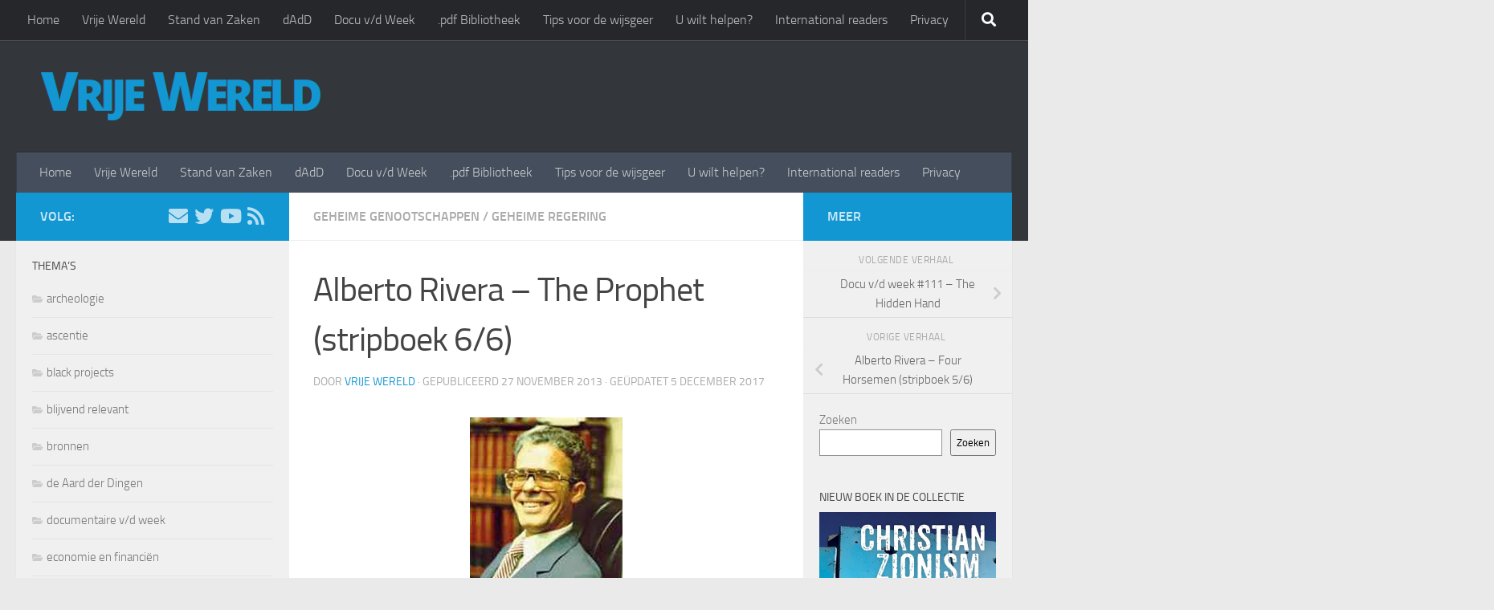

--- FILE ---
content_type: text/html; charset=UTF-8
request_url: https://www.vrijewereld.org/2013/11/27/alberto-rivera-the-prophet-stripboek-66/
body_size: 18877
content:
<!DOCTYPE html>
<html class="no-js" lang="nl-NL">
<head>
  <meta charset="UTF-8">
  <meta name="viewport" content="width=device-width, initial-scale=1.0">
  <link rel="profile" href="https://gmpg.org/xfn/11" />
  <link rel="pingback" href="https://www.vrijewereld.org/xmlrpc.php">

  <title>Alberto Rivera &#8211; The Prophet (stripboek 6/6) &#8211; Vrije Wereld</title>
<meta name='robots' content='max-image-preview:large' />
	<style>img:is([sizes="auto" i], [sizes^="auto," i]) { contain-intrinsic-size: 3000px 1500px }</style>
	<script>document.documentElement.className = document.documentElement.className.replace("no-js","js");</script>
<link rel="alternate" type="application/rss+xml" title="Vrije Wereld &raquo; feed" href="https://www.vrijewereld.org/feed/" />
<link rel="alternate" type="application/rss+xml" title="Vrije Wereld &raquo; reacties feed" href="https://www.vrijewereld.org/comments/feed/" />
<link rel="alternate" type="application/rss+xml" title="Vrije Wereld &raquo; Alberto Rivera &#8211; The Prophet (stripboek 6/6) reacties feed" href="https://www.vrijewereld.org/2013/11/27/alberto-rivera-the-prophet-stripboek-66/feed/" />
<script>
window._wpemojiSettings = {"baseUrl":"https:\/\/s.w.org\/images\/core\/emoji\/15.0.3\/72x72\/","ext":".png","svgUrl":"https:\/\/s.w.org\/images\/core\/emoji\/15.0.3\/svg\/","svgExt":".svg","source":{"concatemoji":"https:\/\/www.vrijewereld.org\/wp-includes\/js\/wp-emoji-release.min.js?ver=6.7.4"}};
/*! This file is auto-generated */
!function(i,n){var o,s,e;function c(e){try{var t={supportTests:e,timestamp:(new Date).valueOf()};sessionStorage.setItem(o,JSON.stringify(t))}catch(e){}}function p(e,t,n){e.clearRect(0,0,e.canvas.width,e.canvas.height),e.fillText(t,0,0);var t=new Uint32Array(e.getImageData(0,0,e.canvas.width,e.canvas.height).data),r=(e.clearRect(0,0,e.canvas.width,e.canvas.height),e.fillText(n,0,0),new Uint32Array(e.getImageData(0,0,e.canvas.width,e.canvas.height).data));return t.every(function(e,t){return e===r[t]})}function u(e,t,n){switch(t){case"flag":return n(e,"\ud83c\udff3\ufe0f\u200d\u26a7\ufe0f","\ud83c\udff3\ufe0f\u200b\u26a7\ufe0f")?!1:!n(e,"\ud83c\uddfa\ud83c\uddf3","\ud83c\uddfa\u200b\ud83c\uddf3")&&!n(e,"\ud83c\udff4\udb40\udc67\udb40\udc62\udb40\udc65\udb40\udc6e\udb40\udc67\udb40\udc7f","\ud83c\udff4\u200b\udb40\udc67\u200b\udb40\udc62\u200b\udb40\udc65\u200b\udb40\udc6e\u200b\udb40\udc67\u200b\udb40\udc7f");case"emoji":return!n(e,"\ud83d\udc26\u200d\u2b1b","\ud83d\udc26\u200b\u2b1b")}return!1}function f(e,t,n){var r="undefined"!=typeof WorkerGlobalScope&&self instanceof WorkerGlobalScope?new OffscreenCanvas(300,150):i.createElement("canvas"),a=r.getContext("2d",{willReadFrequently:!0}),o=(a.textBaseline="top",a.font="600 32px Arial",{});return e.forEach(function(e){o[e]=t(a,e,n)}),o}function t(e){var t=i.createElement("script");t.src=e,t.defer=!0,i.head.appendChild(t)}"undefined"!=typeof Promise&&(o="wpEmojiSettingsSupports",s=["flag","emoji"],n.supports={everything:!0,everythingExceptFlag:!0},e=new Promise(function(e){i.addEventListener("DOMContentLoaded",e,{once:!0})}),new Promise(function(t){var n=function(){try{var e=JSON.parse(sessionStorage.getItem(o));if("object"==typeof e&&"number"==typeof e.timestamp&&(new Date).valueOf()<e.timestamp+604800&&"object"==typeof e.supportTests)return e.supportTests}catch(e){}return null}();if(!n){if("undefined"!=typeof Worker&&"undefined"!=typeof OffscreenCanvas&&"undefined"!=typeof URL&&URL.createObjectURL&&"undefined"!=typeof Blob)try{var e="postMessage("+f.toString()+"("+[JSON.stringify(s),u.toString(),p.toString()].join(",")+"));",r=new Blob([e],{type:"text/javascript"}),a=new Worker(URL.createObjectURL(r),{name:"wpTestEmojiSupports"});return void(a.onmessage=function(e){c(n=e.data),a.terminate(),t(n)})}catch(e){}c(n=f(s,u,p))}t(n)}).then(function(e){for(var t in e)n.supports[t]=e[t],n.supports.everything=n.supports.everything&&n.supports[t],"flag"!==t&&(n.supports.everythingExceptFlag=n.supports.everythingExceptFlag&&n.supports[t]);n.supports.everythingExceptFlag=n.supports.everythingExceptFlag&&!n.supports.flag,n.DOMReady=!1,n.readyCallback=function(){n.DOMReady=!0}}).then(function(){return e}).then(function(){var e;n.supports.everything||(n.readyCallback(),(e=n.source||{}).concatemoji?t(e.concatemoji):e.wpemoji&&e.twemoji&&(t(e.twemoji),t(e.wpemoji)))}))}((window,document),window._wpemojiSettings);
</script>
<style id='wp-emoji-styles-inline-css'>

	img.wp-smiley, img.emoji {
		display: inline !important;
		border: none !important;
		box-shadow: none !important;
		height: 1em !important;
		width: 1em !important;
		margin: 0 0.07em !important;
		vertical-align: -0.1em !important;
		background: none !important;
		padding: 0 !important;
	}
</style>
<link rel='stylesheet' id='wp-block-library-css' href='https://www.vrijewereld.org/wp-includes/css/dist/block-library/style.min.css?ver=6.7.4' media='all' />
<style id='noptin-email-optin-style-inline-css'>
.wp-block-noptin-email-optin{align-items:center;box-sizing:border-box;display:flex;justify-content:center;min-height:280px;padding:20px;position:relative;text-align:center}.wp-block-noptin-email-optin *{box-sizing:border-box}.wp-block-noptin-email-optin form{width:100%}.wp-block-noptin-email-optin.is-style-noptin-flex .noptin-block-form-footer{align-items:center;display:flex;gap:10px;justify-content:center}.wp-block-noptin-email-optin.is-style-noptin-flex .noptin-block-form-footer .noptin_form_input_email{flex-grow:1;min-width:0}.wp-block-noptin-email-optin.is-style-noptin-flex .noptin-block-form-footer .noptin_form_submit{flex-shrink:1;margin-top:0}:where(.wp-block-noptin-email-optin:not(.is-style-noptin-unstyled)) input.noptin_form_input_email{background-clip:padding-box;background-color:#fff;border:1px solid #ced4da;border-radius:.25rem;box-shadow:none;color:#495057;font-size:1rem;font-weight:300;line-height:1.6;min-height:calc(1.6em + .9rem + 2px);padding:.45rem 1.2rem;transition:border-color .15s ease-in-out,box-shadow .15s ease-in-out}:where(.wp-block-noptin-email-optin:not(.is-style-noptin-unstyled)) input.noptin_form_input_email:focus{background-color:#fff;border-color:#73b1e9;color:#495057;outline:0}:where(.wp-block-noptin-email-optin:not(.is-style-noptin-unstyled)) .noptin_form_submit{background-clip:padding-box;background-color:#1e73be;border:1px solid transparent;border-radius:.25rem;box-shadow:none;color:#fff;font-size:1rem;font-weight:400;line-height:1.6;padding:.45rem 1.2rem;transition:color .15s ease-in-out,background-color .15s ease-in-out,border-color .15s ease-in-out,box-shadow .15s ease-in-out}:where(.wp-block-noptin-email-optin:not(.is-style-noptin-unstyled)) .noptin_form_submit:focus,:where(.wp-block-noptin-email-optin:not(.is-style-noptin-unstyled)) .noptin_form_submit:hover{box-shadow:0 .5rem 1rem rgba(0,0,0,.15)}.wp-block-noptin-email-optin:not(.is-style-noptin-unstyled) .noptin_form_title{font-size:23px;font-weight:700;line-height:1.4125;margin-bottom:10px;margin-top:16px;padding-top:4px}.wp-block-noptin-email-optin:not(.is-style-noptin-unstyled) .noptin_form_description{font-size:16px;line-height:1.3;margin-bottom:10px}.wp-block-noptin-email-optin:not(.is-style-noptin-unstyled) input.noptin_form_input_email{display:block;margin:0;width:100%}.wp-block-noptin-email-optin:not(.is-style-noptin-unstyled) input.noptin_form_input_email::-ms-expand{background-color:transparent;border:0}.wp-block-noptin-email-optin:not(.is-style-noptin-unstyled) .noptin_form_submit{display:block;flex:1 0 0;margin-top:10px;position:relative;text-align:center;text-transform:none;-webkit-user-select:none;-moz-user-select:none;user-select:none;vertical-align:middle;width:100%}.wp-block-noptin-email-optin:not(.is-style-noptin-unstyled) .noptin_form_submit:focus,.wp-block-noptin-email-optin:not(.is-style-noptin-unstyled) .noptin_form_submit:hover{outline:0!important}.noptin-block-form-header:empty{display:none}.noptin-submitting{opacity:.5;pointer-events:none;position:relative}.noptin-submitting:after{animation:noptin-spin 1s linear infinite;border:3px solid rgba(0,0,0,.3);border-radius:50%;border-top-color:#3498db;content:"";height:30px;left:50%;position:absolute;top:50%;transform:translate(-50%,-50%);width:30px}.noptin-submitting button[type=submit],.noptin-submitting input[type=submit]{cursor:not-allowed;opacity:.5}@keyframes noptin-spin{0%{transform:translate(-50%,-50%) rotate(0deg)}to{transform:translate(-50%,-50%) rotate(1turn)}}.noptin-alert{border:1px solid transparent;border-radius:.25rem;clear:both;font-size:.8em;margin-bottom:1rem;margin-top:1rem;padding:.75rem 1.25rem}.noptin-error{background-color:#f8d7da;border-color:#f5c6cb;color:#721c24}.noptin-success{background-color:#d4edda;border-color:#c3e6cb;color:#155724}

</style>
<link rel='stylesheet' id='noptin-form-css' href='https://www.vrijewereld.org/wp-content/plugins/newsletter-optin-box/build/Forms/assets/css/style-form.css?ver=c66b00a696586adc8712' media='all' />
<link rel='stylesheet' id='quotescollection-block-quotes-css' href='https://www.vrijewereld.org/wp-content/plugins/quotes-collection/blocks/quotes/style.css?ver=1584749679' media='all' />
<link rel='stylesheet' id='quotescollection-block-random-quote-css' href='https://www.vrijewereld.org/wp-content/plugins/quotes-collection/blocks/random-quote/style.css?ver=1584749679' media='all' />
<style id='classic-theme-styles-inline-css'>
/*! This file is auto-generated */
.wp-block-button__link{color:#fff;background-color:#32373c;border-radius:9999px;box-shadow:none;text-decoration:none;padding:calc(.667em + 2px) calc(1.333em + 2px);font-size:1.125em}.wp-block-file__button{background:#32373c;color:#fff;text-decoration:none}
</style>
<style id='global-styles-inline-css'>
:root{--wp--preset--aspect-ratio--square: 1;--wp--preset--aspect-ratio--4-3: 4/3;--wp--preset--aspect-ratio--3-4: 3/4;--wp--preset--aspect-ratio--3-2: 3/2;--wp--preset--aspect-ratio--2-3: 2/3;--wp--preset--aspect-ratio--16-9: 16/9;--wp--preset--aspect-ratio--9-16: 9/16;--wp--preset--color--black: #000000;--wp--preset--color--cyan-bluish-gray: #abb8c3;--wp--preset--color--white: #ffffff;--wp--preset--color--pale-pink: #f78da7;--wp--preset--color--vivid-red: #cf2e2e;--wp--preset--color--luminous-vivid-orange: #ff6900;--wp--preset--color--luminous-vivid-amber: #fcb900;--wp--preset--color--light-green-cyan: #7bdcb5;--wp--preset--color--vivid-green-cyan: #00d084;--wp--preset--color--pale-cyan-blue: #8ed1fc;--wp--preset--color--vivid-cyan-blue: #0693e3;--wp--preset--color--vivid-purple: #9b51e0;--wp--preset--gradient--vivid-cyan-blue-to-vivid-purple: linear-gradient(135deg,rgba(6,147,227,1) 0%,rgb(155,81,224) 100%);--wp--preset--gradient--light-green-cyan-to-vivid-green-cyan: linear-gradient(135deg,rgb(122,220,180) 0%,rgb(0,208,130) 100%);--wp--preset--gradient--luminous-vivid-amber-to-luminous-vivid-orange: linear-gradient(135deg,rgba(252,185,0,1) 0%,rgba(255,105,0,1) 100%);--wp--preset--gradient--luminous-vivid-orange-to-vivid-red: linear-gradient(135deg,rgba(255,105,0,1) 0%,rgb(207,46,46) 100%);--wp--preset--gradient--very-light-gray-to-cyan-bluish-gray: linear-gradient(135deg,rgb(238,238,238) 0%,rgb(169,184,195) 100%);--wp--preset--gradient--cool-to-warm-spectrum: linear-gradient(135deg,rgb(74,234,220) 0%,rgb(151,120,209) 20%,rgb(207,42,186) 40%,rgb(238,44,130) 60%,rgb(251,105,98) 80%,rgb(254,248,76) 100%);--wp--preset--gradient--blush-light-purple: linear-gradient(135deg,rgb(255,206,236) 0%,rgb(152,150,240) 100%);--wp--preset--gradient--blush-bordeaux: linear-gradient(135deg,rgb(254,205,165) 0%,rgb(254,45,45) 50%,rgb(107,0,62) 100%);--wp--preset--gradient--luminous-dusk: linear-gradient(135deg,rgb(255,203,112) 0%,rgb(199,81,192) 50%,rgb(65,88,208) 100%);--wp--preset--gradient--pale-ocean: linear-gradient(135deg,rgb(255,245,203) 0%,rgb(182,227,212) 50%,rgb(51,167,181) 100%);--wp--preset--gradient--electric-grass: linear-gradient(135deg,rgb(202,248,128) 0%,rgb(113,206,126) 100%);--wp--preset--gradient--midnight: linear-gradient(135deg,rgb(2,3,129) 0%,rgb(40,116,252) 100%);--wp--preset--font-size--small: 13px;--wp--preset--font-size--medium: 20px;--wp--preset--font-size--large: 36px;--wp--preset--font-size--x-large: 42px;--wp--preset--spacing--20: 0.44rem;--wp--preset--spacing--30: 0.67rem;--wp--preset--spacing--40: 1rem;--wp--preset--spacing--50: 1.5rem;--wp--preset--spacing--60: 2.25rem;--wp--preset--spacing--70: 3.38rem;--wp--preset--spacing--80: 5.06rem;--wp--preset--shadow--natural: 6px 6px 9px rgba(0, 0, 0, 0.2);--wp--preset--shadow--deep: 12px 12px 50px rgba(0, 0, 0, 0.4);--wp--preset--shadow--sharp: 6px 6px 0px rgba(0, 0, 0, 0.2);--wp--preset--shadow--outlined: 6px 6px 0px -3px rgba(255, 255, 255, 1), 6px 6px rgba(0, 0, 0, 1);--wp--preset--shadow--crisp: 6px 6px 0px rgba(0, 0, 0, 1);}:where(.is-layout-flex){gap: 0.5em;}:where(.is-layout-grid){gap: 0.5em;}body .is-layout-flex{display: flex;}.is-layout-flex{flex-wrap: wrap;align-items: center;}.is-layout-flex > :is(*, div){margin: 0;}body .is-layout-grid{display: grid;}.is-layout-grid > :is(*, div){margin: 0;}:where(.wp-block-columns.is-layout-flex){gap: 2em;}:where(.wp-block-columns.is-layout-grid){gap: 2em;}:where(.wp-block-post-template.is-layout-flex){gap: 1.25em;}:where(.wp-block-post-template.is-layout-grid){gap: 1.25em;}.has-black-color{color: var(--wp--preset--color--black) !important;}.has-cyan-bluish-gray-color{color: var(--wp--preset--color--cyan-bluish-gray) !important;}.has-white-color{color: var(--wp--preset--color--white) !important;}.has-pale-pink-color{color: var(--wp--preset--color--pale-pink) !important;}.has-vivid-red-color{color: var(--wp--preset--color--vivid-red) !important;}.has-luminous-vivid-orange-color{color: var(--wp--preset--color--luminous-vivid-orange) !important;}.has-luminous-vivid-amber-color{color: var(--wp--preset--color--luminous-vivid-amber) !important;}.has-light-green-cyan-color{color: var(--wp--preset--color--light-green-cyan) !important;}.has-vivid-green-cyan-color{color: var(--wp--preset--color--vivid-green-cyan) !important;}.has-pale-cyan-blue-color{color: var(--wp--preset--color--pale-cyan-blue) !important;}.has-vivid-cyan-blue-color{color: var(--wp--preset--color--vivid-cyan-blue) !important;}.has-vivid-purple-color{color: var(--wp--preset--color--vivid-purple) !important;}.has-black-background-color{background-color: var(--wp--preset--color--black) !important;}.has-cyan-bluish-gray-background-color{background-color: var(--wp--preset--color--cyan-bluish-gray) !important;}.has-white-background-color{background-color: var(--wp--preset--color--white) !important;}.has-pale-pink-background-color{background-color: var(--wp--preset--color--pale-pink) !important;}.has-vivid-red-background-color{background-color: var(--wp--preset--color--vivid-red) !important;}.has-luminous-vivid-orange-background-color{background-color: var(--wp--preset--color--luminous-vivid-orange) !important;}.has-luminous-vivid-amber-background-color{background-color: var(--wp--preset--color--luminous-vivid-amber) !important;}.has-light-green-cyan-background-color{background-color: var(--wp--preset--color--light-green-cyan) !important;}.has-vivid-green-cyan-background-color{background-color: var(--wp--preset--color--vivid-green-cyan) !important;}.has-pale-cyan-blue-background-color{background-color: var(--wp--preset--color--pale-cyan-blue) !important;}.has-vivid-cyan-blue-background-color{background-color: var(--wp--preset--color--vivid-cyan-blue) !important;}.has-vivid-purple-background-color{background-color: var(--wp--preset--color--vivid-purple) !important;}.has-black-border-color{border-color: var(--wp--preset--color--black) !important;}.has-cyan-bluish-gray-border-color{border-color: var(--wp--preset--color--cyan-bluish-gray) !important;}.has-white-border-color{border-color: var(--wp--preset--color--white) !important;}.has-pale-pink-border-color{border-color: var(--wp--preset--color--pale-pink) !important;}.has-vivid-red-border-color{border-color: var(--wp--preset--color--vivid-red) !important;}.has-luminous-vivid-orange-border-color{border-color: var(--wp--preset--color--luminous-vivid-orange) !important;}.has-luminous-vivid-amber-border-color{border-color: var(--wp--preset--color--luminous-vivid-amber) !important;}.has-light-green-cyan-border-color{border-color: var(--wp--preset--color--light-green-cyan) !important;}.has-vivid-green-cyan-border-color{border-color: var(--wp--preset--color--vivid-green-cyan) !important;}.has-pale-cyan-blue-border-color{border-color: var(--wp--preset--color--pale-cyan-blue) !important;}.has-vivid-cyan-blue-border-color{border-color: var(--wp--preset--color--vivid-cyan-blue) !important;}.has-vivid-purple-border-color{border-color: var(--wp--preset--color--vivid-purple) !important;}.has-vivid-cyan-blue-to-vivid-purple-gradient-background{background: var(--wp--preset--gradient--vivid-cyan-blue-to-vivid-purple) !important;}.has-light-green-cyan-to-vivid-green-cyan-gradient-background{background: var(--wp--preset--gradient--light-green-cyan-to-vivid-green-cyan) !important;}.has-luminous-vivid-amber-to-luminous-vivid-orange-gradient-background{background: var(--wp--preset--gradient--luminous-vivid-amber-to-luminous-vivid-orange) !important;}.has-luminous-vivid-orange-to-vivid-red-gradient-background{background: var(--wp--preset--gradient--luminous-vivid-orange-to-vivid-red) !important;}.has-very-light-gray-to-cyan-bluish-gray-gradient-background{background: var(--wp--preset--gradient--very-light-gray-to-cyan-bluish-gray) !important;}.has-cool-to-warm-spectrum-gradient-background{background: var(--wp--preset--gradient--cool-to-warm-spectrum) !important;}.has-blush-light-purple-gradient-background{background: var(--wp--preset--gradient--blush-light-purple) !important;}.has-blush-bordeaux-gradient-background{background: var(--wp--preset--gradient--blush-bordeaux) !important;}.has-luminous-dusk-gradient-background{background: var(--wp--preset--gradient--luminous-dusk) !important;}.has-pale-ocean-gradient-background{background: var(--wp--preset--gradient--pale-ocean) !important;}.has-electric-grass-gradient-background{background: var(--wp--preset--gradient--electric-grass) !important;}.has-midnight-gradient-background{background: var(--wp--preset--gradient--midnight) !important;}.has-small-font-size{font-size: var(--wp--preset--font-size--small) !important;}.has-medium-font-size{font-size: var(--wp--preset--font-size--medium) !important;}.has-large-font-size{font-size: var(--wp--preset--font-size--large) !important;}.has-x-large-font-size{font-size: var(--wp--preset--font-size--x-large) !important;}
:where(.wp-block-post-template.is-layout-flex){gap: 1.25em;}:where(.wp-block-post-template.is-layout-grid){gap: 1.25em;}
:where(.wp-block-columns.is-layout-flex){gap: 2em;}:where(.wp-block-columns.is-layout-grid){gap: 2em;}
:root :where(.wp-block-pullquote){font-size: 1.5em;line-height: 1.6;}
</style>
<link rel='stylesheet' id='toc-screen-css' href='https://www.vrijewereld.org/wp-content/plugins/table-of-contents-plus/screen.min.css?ver=2302' media='all' />
<link rel='stylesheet' id='quotescollection-css' href='https://www.vrijewereld.org/wp-content/plugins/quotes-collection/css/quotes-collection.css?ver=2.5.2' media='all' />
<link rel='stylesheet' id='hueman-main-style-css' href='https://www.vrijewereld.org/wp-content/themes/hueman/assets/front/css/main.min.css?ver=3.7.25' media='all' />
<style id='hueman-main-style-inline-css'>
body { font-size:1.00rem; }@media only screen and (min-width: 720px) {
        .nav > li { font-size:1.00rem; }
      }.sidebar .widget { padding-left: 20px; padding-right: 20px; padding-top: 20px; }::selection { background-color: #1397d3; }
::-moz-selection { background-color: #1397d3; }a,a>span.hu-external::after,.themeform label .required,#flexslider-featured .flex-direction-nav .flex-next:hover,#flexslider-featured .flex-direction-nav .flex-prev:hover,.post-hover:hover .post-title a,.post-title a:hover,.sidebar.s1 .post-nav li a:hover i,.content .post-nav li a:hover i,.post-related a:hover,.sidebar.s1 .widget_rss ul li a,#footer .widget_rss ul li a,.sidebar.s1 .widget_calendar a,#footer .widget_calendar a,.sidebar.s1 .alx-tab .tab-item-category a,.sidebar.s1 .alx-posts .post-item-category a,.sidebar.s1 .alx-tab li:hover .tab-item-title a,.sidebar.s1 .alx-tab li:hover .tab-item-comment a,.sidebar.s1 .alx-posts li:hover .post-item-title a,#footer .alx-tab .tab-item-category a,#footer .alx-posts .post-item-category a,#footer .alx-tab li:hover .tab-item-title a,#footer .alx-tab li:hover .tab-item-comment a,#footer .alx-posts li:hover .post-item-title a,.comment-tabs li.active a,.comment-awaiting-moderation,.child-menu a:hover,.child-menu .current_page_item > a,.wp-pagenavi a{ color: #1397d3; }input[type="submit"],.themeform button[type="submit"],.sidebar.s1 .sidebar-top,.sidebar.s1 .sidebar-toggle,#flexslider-featured .flex-control-nav li a.flex-active,.post-tags a:hover,.sidebar.s1 .widget_calendar caption,#footer .widget_calendar caption,.author-bio .bio-avatar:after,.commentlist li.bypostauthor > .comment-body:after,.commentlist li.comment-author-admin > .comment-body:after{ background-color: #1397d3; }.post-format .format-container { border-color: #1397d3; }.sidebar.s1 .alx-tabs-nav li.active a,#footer .alx-tabs-nav li.active a,.comment-tabs li.active a,.wp-pagenavi a:hover,.wp-pagenavi a:active,.wp-pagenavi span.current{ border-bottom-color: #1397d3!important; }.sidebar.s2 .post-nav li a:hover i,
.sidebar.s2 .widget_rss ul li a,
.sidebar.s2 .widget_calendar a,
.sidebar.s2 .alx-tab .tab-item-category a,
.sidebar.s2 .alx-posts .post-item-category a,
.sidebar.s2 .alx-tab li:hover .tab-item-title a,
.sidebar.s2 .alx-tab li:hover .tab-item-comment a,
.sidebar.s2 .alx-posts li:hover .post-item-title a { color: #1397d3; }
.sidebar.s2 .sidebar-top,.sidebar.s2 .sidebar-toggle,.post-comments,.jp-play-bar,.jp-volume-bar-value,.sidebar.s2 .widget_calendar caption{ background-color: #1397d3; }.sidebar.s2 .alx-tabs-nav li.active a { border-bottom-color: #1397d3; }
.post-comments::before { border-right-color: #1397d3; }
      .search-expand,
              #nav-topbar.nav-container { background-color: #26272b}@media only screen and (min-width: 720px) {
                #nav-topbar .nav ul { background-color: #26272b; }
              }.is-scrolled #header .nav-container.desktop-sticky,
              .is-scrolled #header .search-expand { background-color: #26272b; background-color: rgba(38,39,43,0.90) }.is-scrolled .topbar-transparent #nav-topbar.desktop-sticky .nav ul { background-color: #26272b; background-color: rgba(38,39,43,0.95) }#header { background-color: #33363b; }
@media only screen and (min-width: 720px) {
  #nav-header .nav ul { background-color: #33363b; }
}
        #header #nav-mobile { background-color: #33363b; }.is-scrolled #header #nav-mobile { background-color: #33363b; background-color: rgba(51,54,59,0.90) }#nav-header.nav-container, #main-header-search .search-expand { background-color: ; }
@media only screen and (min-width: 720px) {
  #nav-header .nav ul { background-color: ; }
}
        body { background-color: #eaeaea; }
</style>
<link rel='stylesheet' id='hueman-font-awesome-css' href='https://www.vrijewereld.org/wp-content/themes/hueman/assets/front/css/font-awesome.min.css?ver=3.7.25' media='all' />
<link rel='stylesheet' id='msl-main-css' href='https://www.vrijewereld.org/wp-content/plugins/master-slider/public/assets/css/masterslider.main.css?ver=3.10.0' media='all' />
<link rel='stylesheet' id='msl-custom-css' href='https://www.vrijewereld.org/wp-content/uploads/master-slider/custom.css?ver=12.3' media='all' />
<link rel='stylesheet' id='quick_chat_style_sheet-css' href='https://www.vrijewereld.org/wp-content/plugins/quick-chat/css/quick-chat.css?ver=6.7.4' media='all' />
<!--[if lt IE 8]>
<link rel='stylesheet' id='quick_chat_ie_style_sheet-css' href='https://www.vrijewereld.org/wp-content/plugins/quick-chat/css/quick-chat-ie.css?ver=6.7.4' media='all' />
<![endif]-->
<script src="https://www.vrijewereld.org/wp-includes/js/jquery/jquery.min.js?ver=3.7.1" id="jquery-core-js"></script>
<script src="https://www.vrijewereld.org/wp-includes/js/jquery/jquery-migrate.min.js?ver=3.4.1" id="jquery-migrate-js"></script>
<script id="quotescollection-js-extra">
var quotescollectionAjax = {"ajaxUrl":"https:\/\/www.vrijewereld.org\/wp-admin\/admin-ajax.php","nonce":"1f97f70b1d","nextQuote":"Volgend citaat \u00bb","loading":"Laden...","error":"Fout bij ophalen citaat","autoRefreshMax":"20","autoRefreshCount":"0"};
</script>
<script src="https://www.vrijewereld.org/wp-content/plugins/quotes-collection/js/quotes-collection.js?ver=2.5.2" id="quotescollection-js"></script>
<link rel="https://api.w.org/" href="https://www.vrijewereld.org/wp-json/" /><link rel="alternate" title="JSON" type="application/json" href="https://www.vrijewereld.org/wp-json/wp/v2/posts/19510" /><link rel="EditURI" type="application/rsd+xml" title="RSD" href="https://www.vrijewereld.org/xmlrpc.php?rsd" />
<meta name="generator" content="WordPress 6.7.4" />
<link rel="canonical" href="https://www.vrijewereld.org/2013/11/27/alberto-rivera-the-prophet-stripboek-66/" />
<link rel='shortlink' href='https://www.vrijewereld.org/?p=19510' />
<link rel="alternate" title="oEmbed (JSON)" type="application/json+oembed" href="https://www.vrijewereld.org/wp-json/oembed/1.0/embed?url=https%3A%2F%2Fwww.vrijewereld.org%2F2013%2F11%2F27%2Falberto-rivera-the-prophet-stripboek-66%2F" />
<link rel="alternate" title="oEmbed (XML)" type="text/xml+oembed" href="https://www.vrijewereld.org/wp-json/oembed/1.0/embed?url=https%3A%2F%2Fwww.vrijewereld.org%2F2013%2F11%2F27%2Falberto-rivera-the-prophet-stripboek-66%2F&#038;format=xml" />
<script>var ms_grabbing_curosr = 'https://www.vrijewereld.org/wp-content/plugins/master-slider/public/assets/css/common/grabbing.cur', ms_grab_curosr = 'https://www.vrijewereld.org/wp-content/plugins/master-slider/public/assets/css/common/grab.cur';</script>
<meta name="generator" content="MasterSlider 3.10.0 - Responsive Touch Image Slider | avt.li/msf" />
    <link rel="preload" as="font" type="font/woff2" href="https://www.vrijewereld.org/wp-content/themes/hueman/assets/front/webfonts/fa-brands-400.woff2?v=5.15.2" crossorigin="anonymous"/>
    <link rel="preload" as="font" type="font/woff2" href="https://www.vrijewereld.org/wp-content/themes/hueman/assets/front/webfonts/fa-regular-400.woff2?v=5.15.2" crossorigin="anonymous"/>
    <link rel="preload" as="font" type="font/woff2" href="https://www.vrijewereld.org/wp-content/themes/hueman/assets/front/webfonts/fa-solid-900.woff2?v=5.15.2" crossorigin="anonymous"/>
  <link rel="preload" as="font" type="font/woff" href="https://www.vrijewereld.org/wp-content/themes/hueman/assets/front/fonts/titillium-light-webfont.woff" crossorigin="anonymous"/>
<link rel="preload" as="font" type="font/woff" href="https://www.vrijewereld.org/wp-content/themes/hueman/assets/front/fonts/titillium-lightitalic-webfont.woff" crossorigin="anonymous"/>
<link rel="preload" as="font" type="font/woff" href="https://www.vrijewereld.org/wp-content/themes/hueman/assets/front/fonts/titillium-regular-webfont.woff" crossorigin="anonymous"/>
<link rel="preload" as="font" type="font/woff" href="https://www.vrijewereld.org/wp-content/themes/hueman/assets/front/fonts/titillium-regularitalic-webfont.woff" crossorigin="anonymous"/>
<link rel="preload" as="font" type="font/woff" href="https://www.vrijewereld.org/wp-content/themes/hueman/assets/front/fonts/titillium-semibold-webfont.woff" crossorigin="anonymous"/>
<style>
  /*  base : fonts
/* ------------------------------------ */
body { font-family: "Titillium", Arial, sans-serif; }
@font-face {
  font-family: 'Titillium';
  src: url('https://www.vrijewereld.org/wp-content/themes/hueman/assets/front/fonts/titillium-light-webfont.eot');
  src: url('https://www.vrijewereld.org/wp-content/themes/hueman/assets/front/fonts/titillium-light-webfont.svg#titillium-light-webfont') format('svg'),
     url('https://www.vrijewereld.org/wp-content/themes/hueman/assets/front/fonts/titillium-light-webfont.eot?#iefix') format('embedded-opentype'),
     url('https://www.vrijewereld.org/wp-content/themes/hueman/assets/front/fonts/titillium-light-webfont.woff') format('woff'),
     url('https://www.vrijewereld.org/wp-content/themes/hueman/assets/front/fonts/titillium-light-webfont.ttf') format('truetype');
  font-weight: 300;
  font-style: normal;
}
@font-face {
  font-family: 'Titillium';
  src: url('https://www.vrijewereld.org/wp-content/themes/hueman/assets/front/fonts/titillium-lightitalic-webfont.eot');
  src: url('https://www.vrijewereld.org/wp-content/themes/hueman/assets/front/fonts/titillium-lightitalic-webfont.svg#titillium-lightitalic-webfont') format('svg'),
     url('https://www.vrijewereld.org/wp-content/themes/hueman/assets/front/fonts/titillium-lightitalic-webfont.eot?#iefix') format('embedded-opentype'),
     url('https://www.vrijewereld.org/wp-content/themes/hueman/assets/front/fonts/titillium-lightitalic-webfont.woff') format('woff'),
     url('https://www.vrijewereld.org/wp-content/themes/hueman/assets/front/fonts/titillium-lightitalic-webfont.ttf') format('truetype');
  font-weight: 300;
  font-style: italic;
}
@font-face {
  font-family: 'Titillium';
  src: url('https://www.vrijewereld.org/wp-content/themes/hueman/assets/front/fonts/titillium-regular-webfont.eot');
  src: url('https://www.vrijewereld.org/wp-content/themes/hueman/assets/front/fonts/titillium-regular-webfont.svg#titillium-regular-webfont') format('svg'),
     url('https://www.vrijewereld.org/wp-content/themes/hueman/assets/front/fonts/titillium-regular-webfont.eot?#iefix') format('embedded-opentype'),
     url('https://www.vrijewereld.org/wp-content/themes/hueman/assets/front/fonts/titillium-regular-webfont.woff') format('woff'),
     url('https://www.vrijewereld.org/wp-content/themes/hueman/assets/front/fonts/titillium-regular-webfont.ttf') format('truetype');
  font-weight: 400;
  font-style: normal;
}
@font-face {
  font-family: 'Titillium';
  src: url('https://www.vrijewereld.org/wp-content/themes/hueman/assets/front/fonts/titillium-regularitalic-webfont.eot');
  src: url('https://www.vrijewereld.org/wp-content/themes/hueman/assets/front/fonts/titillium-regularitalic-webfont.svg#titillium-regular-webfont') format('svg'),
     url('https://www.vrijewereld.org/wp-content/themes/hueman/assets/front/fonts/titillium-regularitalic-webfont.eot?#iefix') format('embedded-opentype'),
     url('https://www.vrijewereld.org/wp-content/themes/hueman/assets/front/fonts/titillium-regularitalic-webfont.woff') format('woff'),
     url('https://www.vrijewereld.org/wp-content/themes/hueman/assets/front/fonts/titillium-regularitalic-webfont.ttf') format('truetype');
  font-weight: 400;
  font-style: italic;
}
@font-face {
    font-family: 'Titillium';
    src: url('https://www.vrijewereld.org/wp-content/themes/hueman/assets/front/fonts/titillium-semibold-webfont.eot');
    src: url('https://www.vrijewereld.org/wp-content/themes/hueman/assets/front/fonts/titillium-semibold-webfont.svg#titillium-semibold-webfont') format('svg'),
         url('https://www.vrijewereld.org/wp-content/themes/hueman/assets/front/fonts/titillium-semibold-webfont.eot?#iefix') format('embedded-opentype'),
         url('https://www.vrijewereld.org/wp-content/themes/hueman/assets/front/fonts/titillium-semibold-webfont.woff') format('woff'),
         url('https://www.vrijewereld.org/wp-content/themes/hueman/assets/front/fonts/titillium-semibold-webfont.ttf') format('truetype');
  font-weight: 600;
  font-style: normal;
}
</style>
  <!--[if lt IE 9]>
<script src="https://www.vrijewereld.org/wp-content/themes/hueman/assets/front/js/ie/html5shiv-printshiv.min.js"></script>
<script src="https://www.vrijewereld.org/wp-content/themes/hueman/assets/front/js/ie/selectivizr.js"></script>
<![endif]-->
<style type="text/css">.broken_link, a.broken_link {
	text-decoration: line-through;
}</style></head>

<body class="post-template-default single single-post postid-19510 single-format-standard wp-embed-responsive _masterslider _ms_version_3.10.0 noptin col-3cm full-width topbar-enabled header-desktop-sticky header-mobile-sticky hueman-3-7-25 chrome">
<div id="wrapper">
  <a class="screen-reader-text skip-link" href="#content">Doorgaan naar inhoud</a>
  
  <header id="header" class="main-menu-mobile-on one-mobile-menu main_menu header-ads-desktop  topbar-transparent no-header-img">
        <nav class="nav-container group mobile-menu mobile-sticky " id="nav-mobile" data-menu-id="header-1">
  <div class="mobile-title-logo-in-header"><p class="site-title">                  <a class="custom-logo-link" href="https://www.vrijewereld.org/" rel="home" title="Vrije Wereld | Homepage"><img src="https://www.vrijewereld.org/wp-content/uploads/2014/09/vwlogo.png" alt="Vrije Wereld"  /></a>                </p></div>
        
                    <!-- <div class="ham__navbar-toggler collapsed" aria-expanded="false">
          <div class="ham__navbar-span-wrapper">
            <span class="ham-toggler-menu__span"></span>
          </div>
        </div> -->
        <button class="ham__navbar-toggler-two collapsed" title="Menu" aria-expanded="false">
          <span class="ham__navbar-span-wrapper">
            <span class="line line-1"></span>
            <span class="line line-2"></span>
            <span class="line line-3"></span>
          </span>
        </button>
            
      <div class="nav-text"></div>
      <div class="nav-wrap container">
                  <ul class="nav container-inner group mobile-search">
                            <li>
                  <form role="search" method="get" class="search-form" action="https://www.vrijewereld.org/">
				<label>
					<span class="screen-reader-text">Zoeken naar:</span>
					<input type="search" class="search-field" placeholder="Zoeken &hellip;" value="" name="s" />
				</label>
				<input type="submit" class="search-submit" value="Zoeken" />
			</form>                </li>
                      </ul>
                <ul id="menu-menu" class="nav container-inner group"><li id="menu-item-5608" class="menu-item menu-item-type-custom menu-item-object-custom menu-item-5608"><a href="/">Home</a></li>
<li id="menu-item-7577" class="menu-item menu-item-type-post_type menu-item-object-page menu-item-7577"><a href="https://www.vrijewereld.org/overvrijewereld/">Vrije Wereld</a></li>
<li id="menu-item-7582" class="menu-item menu-item-type-post_type menu-item-object-page menu-item-7582"><a href="https://www.vrijewereld.org/de-stand-van-zaken/">Stand van Zaken</a></li>
<li id="menu-item-7578" class="menu-item menu-item-type-post_type menu-item-object-page menu-item-7578"><a href="https://www.vrijewereld.org/dadd/">dAdD</a></li>
<li id="menu-item-7580" class="menu-item menu-item-type-post_type menu-item-object-page menu-item-7580"><a href="https://www.vrijewereld.org/docu-vd-week/">Docu v/d Week</a></li>
<li id="menu-item-27095" class="menu-item menu-item-type-post_type menu-item-object-page menu-item-27095"><a href="https://www.vrijewereld.org/pdf-bibliotheek/">.pdf Bibliotheek</a></li>
<li id="menu-item-21522" class="menu-item menu-item-type-post_type menu-item-object-page menu-item-21522"><a href="https://www.vrijewereld.org/tips-voor-de-wijsgeer/">Tips voor de wijsgeer</a></li>
<li id="menu-item-10381" class="menu-item menu-item-type-post_type menu-item-object-page menu-item-10381"><a href="https://www.vrijewereld.org/hoe-kunt-u-helpen/">U wilt helpen?</a></li>
<li id="menu-item-23124" class="menu-item menu-item-type-post_type menu-item-object-page menu-item-23124"><a href="https://www.vrijewereld.org/international-readers/">International readers</a></li>
<li id="menu-item-11047" class="menu-item menu-item-type-post_type menu-item-object-page menu-item-11047"><a href="https://www.vrijewereld.org/privacy/">Privacy</a></li>
</ul>      </div>
</nav><!--/#nav-topbar-->  
        <nav class="nav-container group desktop-menu desktop-sticky " id="nav-topbar" data-menu-id="header-2">
    <div class="nav-text"></div>
  <div class="topbar-toggle-down">
    <i class="fas fa-angle-double-down" aria-hidden="true" data-toggle="down" title="Menu uitklappen"></i>
    <i class="fas fa-angle-double-up" aria-hidden="true" data-toggle="up" title="Menu inklappen"></i>
  </div>
  <div class="nav-wrap container">
    <ul id="menu-menu-1" class="nav container-inner group"><li class="menu-item menu-item-type-custom menu-item-object-custom menu-item-5608"><a href="/">Home</a></li>
<li class="menu-item menu-item-type-post_type menu-item-object-page menu-item-7577"><a href="https://www.vrijewereld.org/overvrijewereld/">Vrije Wereld</a></li>
<li class="menu-item menu-item-type-post_type menu-item-object-page menu-item-7582"><a href="https://www.vrijewereld.org/de-stand-van-zaken/">Stand van Zaken</a></li>
<li class="menu-item menu-item-type-post_type menu-item-object-page menu-item-7578"><a href="https://www.vrijewereld.org/dadd/">dAdD</a></li>
<li class="menu-item menu-item-type-post_type menu-item-object-page menu-item-7580"><a href="https://www.vrijewereld.org/docu-vd-week/">Docu v/d Week</a></li>
<li class="menu-item menu-item-type-post_type menu-item-object-page menu-item-27095"><a href="https://www.vrijewereld.org/pdf-bibliotheek/">.pdf Bibliotheek</a></li>
<li class="menu-item menu-item-type-post_type menu-item-object-page menu-item-21522"><a href="https://www.vrijewereld.org/tips-voor-de-wijsgeer/">Tips voor de wijsgeer</a></li>
<li class="menu-item menu-item-type-post_type menu-item-object-page menu-item-10381"><a href="https://www.vrijewereld.org/hoe-kunt-u-helpen/">U wilt helpen?</a></li>
<li class="menu-item menu-item-type-post_type menu-item-object-page menu-item-23124"><a href="https://www.vrijewereld.org/international-readers/">International readers</a></li>
<li class="menu-item menu-item-type-post_type menu-item-object-page menu-item-11047"><a href="https://www.vrijewereld.org/privacy/">Privacy</a></li>
</ul>  </div>
      <div id="topbar-header-search" class="container">
      <div class="container-inner">
        <button class="toggle-search"><i class="fas fa-search"></i></button>
        <div class="search-expand">
          <div class="search-expand-inner"><form role="search" method="get" class="search-form" action="https://www.vrijewereld.org/">
				<label>
					<span class="screen-reader-text">Zoeken naar:</span>
					<input type="search" class="search-field" placeholder="Zoeken &hellip;" value="" name="s" />
				</label>
				<input type="submit" class="search-submit" value="Zoeken" />
			</form></div>
        </div>
      </div><!--/.container-inner-->
    </div><!--/.container-->
  
</nav><!--/#nav-topbar-->  
  <div class="container group">
        <div class="container-inner">

                    <div class="group hu-pad central-header-zone">
                  <div class="logo-tagline-group">
                      <p class="site-title">                  <a class="custom-logo-link" href="https://www.vrijewereld.org/" rel="home" title="Vrije Wereld | Homepage"><img src="https://www.vrijewereld.org/wp-content/uploads/2014/09/vwlogo.png" alt="Vrije Wereld"  /></a>                </p>                                        </div>

                                        <div id="header-widgets">
                                                </div><!--/#header-ads-->
                                </div>
      
                <nav class="nav-container group desktop-menu " id="nav-header" data-menu-id="header-3">
    <div class="nav-text"><!-- put your mobile menu text here --></div>

  <div class="nav-wrap container">
        <ul id="menu-menu-2" class="nav container-inner group"><li class="menu-item menu-item-type-custom menu-item-object-custom menu-item-5608"><a href="/">Home</a></li>
<li class="menu-item menu-item-type-post_type menu-item-object-page menu-item-7577"><a href="https://www.vrijewereld.org/overvrijewereld/">Vrije Wereld</a></li>
<li class="menu-item menu-item-type-post_type menu-item-object-page menu-item-7582"><a href="https://www.vrijewereld.org/de-stand-van-zaken/">Stand van Zaken</a></li>
<li class="menu-item menu-item-type-post_type menu-item-object-page menu-item-7578"><a href="https://www.vrijewereld.org/dadd/">dAdD</a></li>
<li class="menu-item menu-item-type-post_type menu-item-object-page menu-item-7580"><a href="https://www.vrijewereld.org/docu-vd-week/">Docu v/d Week</a></li>
<li class="menu-item menu-item-type-post_type menu-item-object-page menu-item-27095"><a href="https://www.vrijewereld.org/pdf-bibliotheek/">.pdf Bibliotheek</a></li>
<li class="menu-item menu-item-type-post_type menu-item-object-page menu-item-21522"><a href="https://www.vrijewereld.org/tips-voor-de-wijsgeer/">Tips voor de wijsgeer</a></li>
<li class="menu-item menu-item-type-post_type menu-item-object-page menu-item-10381"><a href="https://www.vrijewereld.org/hoe-kunt-u-helpen/">U wilt helpen?</a></li>
<li class="menu-item menu-item-type-post_type menu-item-object-page menu-item-23124"><a href="https://www.vrijewereld.org/international-readers/">International readers</a></li>
<li class="menu-item menu-item-type-post_type menu-item-object-page menu-item-11047"><a href="https://www.vrijewereld.org/privacy/">Privacy</a></li>
</ul>  </div>
</nav><!--/#nav-header-->      
    </div><!--/.container-inner-->
      </div><!--/.container-->

</header><!--/#header-->
  
  <div class="container" id="page">
    <div class="container-inner">
            <div class="main">
        <div class="main-inner group">
          
              <main class="content" id="content">
              <div class="page-title hu-pad group">
          	    		<ul class="meta-single group">
    			<li class="category"><a href="https://www.vrijewereld.org/category/geheime-genootschappen/" rel="category tag">geheime genootschappen</a> <span>/</span> <a href="https://www.vrijewereld.org/category/geheime-regering/" rel="category tag">geheime regering</a></li>
    			    		</ul>
            
    </div><!--/.page-title-->
          <div class="hu-pad group">
              <article class="post-19510 post type-post status-publish format-standard has-post-thumbnail hentry category-geheime-genootschappen category-geheime-regering tag-pdf tag-alberto-rivera tag-islam tag-jack-t-chick tag-jezuieten tag-stripboek tag-vaticaan">
    <div class="post-inner group">

      <h1 class="post-title entry-title">Alberto Rivera &#8211; The Prophet (stripboek 6/6)</h1>
  <p class="post-byline">
       door     <span class="vcard author">
       <span class="fn"><a href="https://www.vrijewereld.org/author/vrijewereld/" title="Berichten van Vrije Wereld" rel="author">Vrije Wereld</a></span>
     </span>
     &middot;
                            
                                Gepubliceerd <time class="published" datetime="2013-11-27T17:35:54+02:00">27 november 2013</time>
                &middot; Geüpdatet <time class="updated" datetime="2017-12-05T22:33:42+02:00">5 december 2017</time>
                      </p>

                                
      <div class="clear"></div>

      <div class="entry themeform">
        <div class="entry-inner">
          <p style="text-align: center;"><img decoding="async" class="aligncenter" src="http://t0.gstatic.com/images?q=tbn:ANd9GcTTGaBi_xJ1V2-1ofEyXbrm8OMFGf8tOX_wNyHU7rIwO0R2Thth" alt="Alberto Rivera" /><em>(Alberto Rivera)</em></p>
<p style="text-align: left;">Serie van stripboeken door Jack T. Chick gebaseerd op de  belevenissen van ex-Jezuïet <strong>Alberto Rivera</strong>.</p>
<p><strong>Deel 6, The Prophet:</strong></p>
<p>http://www.scribd.com/doc/6017945/The-Prophet</p>
<p>Download het boek als .pdf: <a title="naar mediafire.com" href="http://www.mediafire.com/download/t5ubuli5127uixl/6+alberto_the_prophet.pdf" target="_blank" rel="noopener">Jack T. Chick – 6 The Prophet (comicbook)</a></p>
<p>&nbsp;</p>
<p>Zie ook: <a title="Alberto Rivera – Alberto (stripboek 1/6)" href="http://www.vrijewereld.org/2013/11/27/alberto-rivera-alberto-stripboek-16/">Alberto Rivera – Alberto (stripboek 1/6)</a>, <a title="Link: Alberto Rivera – Double Cross (stripboek 2/6)" href="http://www.vrijewereld.org/2013/11/27/alberto-rivera-double-cross-stripboek-26/" rel="bookmark">Alberto Rivera – Double Cross (stripboek 2/6)</a>, <a title="Alberto Rivera – The Godfathers (stripboek 3/6)" href="http://www.vrijewereld.org/2013/11/27/alberto-rivera-the-godfathers-stripboek-36/">Alberto Rivera – The Godfathers (stripboek 3/6)</a>, <a title="Link: Alberto Rivera – The Force (stripboek 4/6)" href="http://www.vrijewereld.org/2013/11/27/alberto-rivera-the-force-stripboek-46/" rel="bookmark">Alberto Rivera – The Force (stripboek 4/6)</a>, <a title="Link: Alberto Rivera – Four Horsemen (stripboek 5/6)" href="http://www.vrijewereld.org/2013/11/27/alberto-rivera-four-horsemen-stripboek-56/" rel="bookmark">Alberto Rivera – Four Horsemen (stripboek 5/6)</a>, <a title="Link: De priester achter de troon" href="http://www.vrijewereld.org/2013/06/15/de-priester-achter-de-troon/" rel="bookmark">De priester achter de troon</a>, <a title="Link: De Jezuïeten en de zwarte Paus" href="http://www.vrijewereld.org/2012/02/26/de-jezuieten-en-de-zwarte-paus/" rel="bookmark">De Jezuïeten en de zwarte Paus</a>, <a title="Link: Docu v/d week #92 – The Jesuits Behind the Door" href="http://www.vrijewereld.org/2013/07/20/docu-vd-week-92-the-jesuits-behind-the-door/" rel="bookmark">Docu v/d week #92 – The Jesuits Behind the Door</a>, <a title="Link: De pauselijke bloedlijnen (afbeelding)" href="http://www.vrijewereld.org/2013/10/14/de-pauselijke-bloedlijnen-afbeelding/" rel="bookmark">De pauselijke bloedlijnen (afbeelding)</a>, <a title="Link: De tyrannie van het Vaticaan (lezing)" href="http://www.vrijewereld.org/2012/11/15/de-tyrannie-van-het-vaticaan-lezing/" rel="bookmark">De tyrannie van het Vaticaan (lezing)</a></p>
          <nav class="pagination group">
                      </nav><!--/.pagination-->
        </div>

        
        <div class="clear"></div>
      </div><!--/.entry-->

    </div><!--/.post-inner-->
  </article><!--/.post-->

<div class="clear"></div>

<p class="post-tags"><span>Tags:</span> <a href="https://www.vrijewereld.org/tag/pdf/" rel="tag">.pdf</a><a href="https://www.vrijewereld.org/tag/alberto-rivera/" rel="tag">Alberto Rivera</a><a href="https://www.vrijewereld.org/tag/islam/" rel="tag">Islam</a><a href="https://www.vrijewereld.org/tag/jack-t-chick/" rel="tag">Jack T. Chick</a><a href="https://www.vrijewereld.org/tag/jezuieten/" rel="tag">jezuïeten</a><a href="https://www.vrijewereld.org/tag/stripboek/" rel="tag">stripboek</a><a href="https://www.vrijewereld.org/tag/vaticaan/" rel="tag">Vaticaan</a></p>




<section id="comments" class="themeform">

	
					<!-- comments open, no comments -->
		
	
		<div id="respond" class="comment-respond">
		<h3 id="reply-title" class="comment-reply-title">Geef een reactie <small><a rel="nofollow" id="cancel-comment-reply-link" href="/2013/11/27/alberto-rivera-the-prophet-stripboek-66/#respond" style="display:none;">Reactie annuleren</a></small></h3><form action="https://www.vrijewereld.org/wp-comments-post.php" method="post" id="commentform" class="comment-form"><p class="comment-notes"><span id="email-notes">Je e-mailadres wordt niet gepubliceerd.</span> <span class="required-field-message">Vereiste velden zijn gemarkeerd met <span class="required">*</span></span></p><p class="comment-form-comment"><label for="comment">Reactie <span class="required">*</span></label> <textarea id="comment" name="comment" cols="45" rows="8" maxlength="65525" required="required"></textarea></p><p class="comment-form-author"><label for="author">Naam</label> <input id="author" name="author" type="text" value="" size="30" maxlength="245" autocomplete="name" /></p>
<p class="comment-form-email"><label for="email">E-mail</label> <input id="email" name="email" type="text" value="" size="30" maxlength="100" aria-describedby="email-notes" autocomplete="email" /></p>
<p class="comment-form-url"><label for="url">Site</label> <input id="url" name="url" type="text" value="" size="30" maxlength="200" autocomplete="url" /></p>
<p class="comment-form-cookies-consent"><input id="wp-comment-cookies-consent" name="wp-comment-cookies-consent" type="checkbox" value="yes" /> <label for="wp-comment-cookies-consent">Mijn naam, e-mail en site opslaan in deze browser voor de volgende keer wanneer ik een reactie plaats.</label></p>
<p class="form-submit"><input name="submit" type="submit" id="submit" class="submit" value="Reactie plaatsen" /> <input type='hidden' name='comment_post_ID' value='19510' id='comment_post_ID' />
<input type='hidden' name='comment_parent' id='comment_parent' value='0' />
</p><p style="display: none;"><input type="hidden" id="akismet_comment_nonce" name="akismet_comment_nonce" value="80b80a2368" /></p><p style="display: none !important;" class="akismet-fields-container" data-prefix="ak_"><label>&#916;<textarea name="ak_hp_textarea" cols="45" rows="8" maxlength="100"></textarea></label><input type="hidden" id="ak_js_1" name="ak_js" value="87"/><script>document.getElementById( "ak_js_1" ).setAttribute( "value", ( new Date() ).getTime() );</script></p></form>	</div><!-- #respond -->
	
</section><!--/#comments-->          </div><!--/.hu-pad-->
            </main><!--/.content-->
          

	<div class="sidebar s1 collapsed" data-position="left" data-layout="col-3cm" data-sb-id="s1">

		<button class="sidebar-toggle" title="Zijbalk uitvouwen"><i class="fas sidebar-toggle-arrows"></i></button>

		<div class="sidebar-content">

			           			<div class="sidebar-top group">
                        <p>Volg:</p>                    <ul class="social-links"><li><a rel="nofollow noopener noreferrer" class="social-tooltip"  title="E-mailupdates" aria-label="E-mailupdates" href="http://www.vrijewereld.org/e-mailupdates" target="_blank"  style="color:"><i class="fas fa-envelope"></i></a></li><li><a rel="nofollow noopener noreferrer" class="social-tooltip"  title="Twitter" aria-label="Twitter" href="http://www.twitter.com/VrijeWereld" target="_blank"  style="color:"><i class="fab fa-twitter"></i></a></li><li><a rel="nofollow noopener noreferrer" class="social-tooltip"  title="YouTube" aria-label="YouTube" href="http://www.youtube.com/user/VrijeWereldTV" target="_blank"  style="color:"><i class="fab fa-youtube"></i></a></li><li><a rel="nofollow noopener noreferrer" class="social-tooltip"  title="RSS" aria-label="RSS" href="http://www.vrijewereld.org/feed/" target="_blank"  style="color:"><i class="fas fa-rss"></i></a></li></ul>  			</div>
			
			
			
			<div id="categories-3" class="widget widget_categories"><h3 class="widget-title">Thema&#8217;s</h3>
			<ul>
					<li class="cat-item cat-item-1256"><a href="https://www.vrijewereld.org/category/archeologie/">archeologie</a>
</li>
	<li class="cat-item cat-item-1257"><a href="https://www.vrijewereld.org/category/ascentie/">ascentie</a>
</li>
	<li class="cat-item cat-item-1258"><a href="https://www.vrijewereld.org/category/black-projects/">black projects</a>
</li>
	<li class="cat-item cat-item-3702"><a href="https://www.vrijewereld.org/category/blijvend-relevant/">blijvend relevant</a>
</li>
	<li class="cat-item cat-item-1259"><a href="https://www.vrijewereld.org/category/bronnen/">bronnen</a>
</li>
	<li class="cat-item cat-item-1260"><a href="https://www.vrijewereld.org/category/de-aard-der-dingen/">de Aard der Dingen</a>
</li>
	<li class="cat-item cat-item-1261"><a href="https://www.vrijewereld.org/category/documentaire-vd-week/">documentaire v/d week</a>
</li>
	<li class="cat-item cat-item-2554"><a href="https://www.vrijewereld.org/category/economie-en-financien/">economie en financiën</a>
</li>
	<li class="cat-item cat-item-1263"><a href="https://www.vrijewereld.org/category/eted-contact/">ET/ED contact</a>
</li>
	<li class="cat-item cat-item-1264"><a href="https://www.vrijewereld.org/category/exopolitiek-en-disclosure/">exopolitiek en disclosure</a>
</li>
	<li class="cat-item cat-item-1266"><a href="https://www.vrijewereld.org/category/geheime-genootschappen/">geheime genootschappen</a>
</li>
	<li class="cat-item cat-item-1267"><a href="https://www.vrijewereld.org/category/geheime-regering/">geheime regering</a>
</li>
	<li class="cat-item cat-item-1268"><a href="https://www.vrijewereld.org/category/gezondheid/">gezondheid</a>
</li>
	<li class="cat-item cat-item-1269"><a href="https://www.vrijewereld.org/category/het-nieuwe-paradigma/">het nieuwe paradigma</a>
</li>
	<li class="cat-item cat-item-1270"><a href="https://www.vrijewereld.org/category/media-disinformatie/">media disinformatie</a>
</li>
	<li class="cat-item cat-item-1271"><a href="https://www.vrijewereld.org/category/metafysica-en-quantumfysica/">metafysica en quantumfysica</a>
</li>
	<li class="cat-item cat-item-1272"><a href="https://www.vrijewereld.org/category/nwo-nieuwe-wereld-orde/">NWO nieuwe wereld orde</a>
</li>
	<li class="cat-item cat-item-1273"><a href="https://www.vrijewereld.org/category/occultisme/">occultisme</a>
</li>
	<li class="cat-item cat-item-1274"><a href="https://www.vrijewereld.org/category/over-de-site/">over de site</a>
</li>
	<li class="cat-item cat-item-1275"><a href="https://www.vrijewereld.org/category/overige/">overige</a>
</li>
	<li class="cat-item cat-item-2696"><a href="https://www.vrijewereld.org/category/psychologie-en-mind-control/">psychologie en mind control</a>
</li>
	<li class="cat-item cat-item-1276"><a href="https://www.vrijewereld.org/category/recht-en-onrecht/">recht en onrecht</a>
</li>
	<li class="cat-item cat-item-1277"><a href="https://www.vrijewereld.org/category/spiritualiteit/">spiritualiteit</a>
</li>
	<li class="cat-item cat-item-1279"><a href="https://www.vrijewereld.org/category/ufo-cover-up/">UFO cover-up</a>
</li>
	<li class="cat-item cat-item-1"><a href="https://www.vrijewereld.org/category/uncategorized/">Uncategorized</a>
</li>
	<li class="cat-item cat-item-1280"><a href="https://www.vrijewereld.org/category/vrije-energie/">vrije energie</a>
</li>
	<li class="cat-item cat-item-2801"><a href="https://www.vrijewereld.org/category/vrije-wereld-ops/">Vrije Wereld Ops</a>
</li>
			</ul>

			</div><div id="archives-3" class="widget widget_archive"><h3 class="widget-title">Archief</h3>		<label class="screen-reader-text" for="archives-dropdown-3">Archief</label>
		<select id="archives-dropdown-3" name="archive-dropdown">
			
			<option value="">Maand selecteren</option>
				<option value='https://www.vrijewereld.org/2026/01/'> januari 2026 &nbsp;(1)</option>
	<option value='https://www.vrijewereld.org/2025/12/'> december 2025 &nbsp;(1)</option>
	<option value='https://www.vrijewereld.org/2025/11/'> november 2025 &nbsp;(1)</option>
	<option value='https://www.vrijewereld.org/2025/10/'> oktober 2025 &nbsp;(1)</option>
	<option value='https://www.vrijewereld.org/2025/09/'> september 2025 &nbsp;(1)</option>
	<option value='https://www.vrijewereld.org/2025/08/'> augustus 2025 &nbsp;(1)</option>
	<option value='https://www.vrijewereld.org/2025/07/'> juli 2025 &nbsp;(1)</option>
	<option value='https://www.vrijewereld.org/2025/06/'> juni 2025 &nbsp;(1)</option>
	<option value='https://www.vrijewereld.org/2025/05/'> mei 2025 &nbsp;(1)</option>
	<option value='https://www.vrijewereld.org/2025/04/'> april 2025 &nbsp;(1)</option>
	<option value='https://www.vrijewereld.org/2025/03/'> maart 2025 &nbsp;(1)</option>
	<option value='https://www.vrijewereld.org/2025/02/'> februari 2025 &nbsp;(1)</option>
	<option value='https://www.vrijewereld.org/2025/01/'> januari 2025 &nbsp;(2)</option>
	<option value='https://www.vrijewereld.org/2024/12/'> december 2024 &nbsp;(1)</option>
	<option value='https://www.vrijewereld.org/2024/11/'> november 2024 &nbsp;(1)</option>
	<option value='https://www.vrijewereld.org/2024/09/'> september 2024 &nbsp;(1)</option>
	<option value='https://www.vrijewereld.org/2024/08/'> augustus 2024 &nbsp;(1)</option>
	<option value='https://www.vrijewereld.org/2024/07/'> juli 2024 &nbsp;(1)</option>
	<option value='https://www.vrijewereld.org/2024/06/'> juni 2024 &nbsp;(1)</option>
	<option value='https://www.vrijewereld.org/2024/05/'> mei 2024 &nbsp;(1)</option>
	<option value='https://www.vrijewereld.org/2024/04/'> april 2024 &nbsp;(1)</option>
	<option value='https://www.vrijewereld.org/2024/03/'> maart 2024 &nbsp;(1)</option>
	<option value='https://www.vrijewereld.org/2024/02/'> februari 2024 &nbsp;(1)</option>
	<option value='https://www.vrijewereld.org/2024/01/'> januari 2024 &nbsp;(2)</option>
	<option value='https://www.vrijewereld.org/2023/12/'> december 2023 &nbsp;(1)</option>
	<option value='https://www.vrijewereld.org/2023/11/'> november 2023 &nbsp;(1)</option>
	<option value='https://www.vrijewereld.org/2023/10/'> oktober 2023 &nbsp;(1)</option>
	<option value='https://www.vrijewereld.org/2023/09/'> september 2023 &nbsp;(1)</option>
	<option value='https://www.vrijewereld.org/2023/08/'> augustus 2023 &nbsp;(1)</option>
	<option value='https://www.vrijewereld.org/2023/07/'> juli 2023 &nbsp;(1)</option>
	<option value='https://www.vrijewereld.org/2023/06/'> juni 2023 &nbsp;(1)</option>
	<option value='https://www.vrijewereld.org/2023/05/'> mei 2023 &nbsp;(1)</option>
	<option value='https://www.vrijewereld.org/2023/04/'> april 2023 &nbsp;(1)</option>
	<option value='https://www.vrijewereld.org/2023/03/'> maart 2023 &nbsp;(2)</option>
	<option value='https://www.vrijewereld.org/2023/02/'> februari 2023 &nbsp;(1)</option>
	<option value='https://www.vrijewereld.org/2023/01/'> januari 2023 &nbsp;(2)</option>
	<option value='https://www.vrijewereld.org/2022/12/'> december 2022 &nbsp;(1)</option>
	<option value='https://www.vrijewereld.org/2022/11/'> november 2022 &nbsp;(1)</option>
	<option value='https://www.vrijewereld.org/2022/10/'> oktober 2022 &nbsp;(1)</option>
	<option value='https://www.vrijewereld.org/2022/09/'> september 2022 &nbsp;(1)</option>
	<option value='https://www.vrijewereld.org/2022/08/'> augustus 2022 &nbsp;(1)</option>
	<option value='https://www.vrijewereld.org/2022/07/'> juli 2022 &nbsp;(1)</option>
	<option value='https://www.vrijewereld.org/2022/06/'> juni 2022 &nbsp;(1)</option>
	<option value='https://www.vrijewereld.org/2022/05/'> mei 2022 &nbsp;(2)</option>
	<option value='https://www.vrijewereld.org/2022/04/'> april 2022 &nbsp;(1)</option>
	<option value='https://www.vrijewereld.org/2022/03/'> maart 2022 &nbsp;(1)</option>
	<option value='https://www.vrijewereld.org/2022/02/'> februari 2022 &nbsp;(1)</option>
	<option value='https://www.vrijewereld.org/2022/01/'> januari 2022 &nbsp;(2)</option>
	<option value='https://www.vrijewereld.org/2021/12/'> december 2021 &nbsp;(1)</option>
	<option value='https://www.vrijewereld.org/2021/11/'> november 2021 &nbsp;(1)</option>
	<option value='https://www.vrijewereld.org/2021/10/'> oktober 2021 &nbsp;(1)</option>
	<option value='https://www.vrijewereld.org/2021/09/'> september 2021 &nbsp;(1)</option>
	<option value='https://www.vrijewereld.org/2021/08/'> augustus 2021 &nbsp;(1)</option>
	<option value='https://www.vrijewereld.org/2021/05/'> mei 2021 &nbsp;(1)</option>
	<option value='https://www.vrijewereld.org/2021/04/'> april 2021 &nbsp;(1)</option>
	<option value='https://www.vrijewereld.org/2021/03/'> maart 2021 &nbsp;(1)</option>
	<option value='https://www.vrijewereld.org/2021/02/'> februari 2021 &nbsp;(1)</option>
	<option value='https://www.vrijewereld.org/2021/01/'> januari 2021 &nbsp;(2)</option>
	<option value='https://www.vrijewereld.org/2020/12/'> december 2020 &nbsp;(2)</option>
	<option value='https://www.vrijewereld.org/2020/11/'> november 2020 &nbsp;(1)</option>
	<option value='https://www.vrijewereld.org/2020/10/'> oktober 2020 &nbsp;(1)</option>
	<option value='https://www.vrijewereld.org/2020/09/'> september 2020 &nbsp;(1)</option>
	<option value='https://www.vrijewereld.org/2020/08/'> augustus 2020 &nbsp;(1)</option>
	<option value='https://www.vrijewereld.org/2020/07/'> juli 2020 &nbsp;(1)</option>
	<option value='https://www.vrijewereld.org/2020/06/'> juni 2020 &nbsp;(1)</option>
	<option value='https://www.vrijewereld.org/2020/05/'> mei 2020 &nbsp;(1)</option>
	<option value='https://www.vrijewereld.org/2020/04/'> april 2020 &nbsp;(1)</option>
	<option value='https://www.vrijewereld.org/2020/03/'> maart 2020 &nbsp;(1)</option>
	<option value='https://www.vrijewereld.org/2020/02/'> februari 2020 &nbsp;(1)</option>
	<option value='https://www.vrijewereld.org/2020/01/'> januari 2020 &nbsp;(2)</option>
	<option value='https://www.vrijewereld.org/2019/12/'> december 2019 &nbsp;(1)</option>
	<option value='https://www.vrijewereld.org/2019/11/'> november 2019 &nbsp;(1)</option>
	<option value='https://www.vrijewereld.org/2019/10/'> oktober 2019 &nbsp;(1)</option>
	<option value='https://www.vrijewereld.org/2019/09/'> september 2019 &nbsp;(1)</option>
	<option value='https://www.vrijewereld.org/2019/08/'> augustus 2019 &nbsp;(1)</option>
	<option value='https://www.vrijewereld.org/2019/07/'> juli 2019 &nbsp;(2)</option>
	<option value='https://www.vrijewereld.org/2019/06/'> juni 2019 &nbsp;(2)</option>
	<option value='https://www.vrijewereld.org/2019/05/'> mei 2019 &nbsp;(4)</option>
	<option value='https://www.vrijewereld.org/2019/04/'> april 2019 &nbsp;(3)</option>
	<option value='https://www.vrijewereld.org/2019/03/'> maart 2019 &nbsp;(2)</option>
	<option value='https://www.vrijewereld.org/2019/02/'> februari 2019 &nbsp;(3)</option>
	<option value='https://www.vrijewereld.org/2019/01/'> januari 2019 &nbsp;(2)</option>
	<option value='https://www.vrijewereld.org/2018/12/'> december 2018 &nbsp;(1)</option>
	<option value='https://www.vrijewereld.org/2018/11/'> november 2018 &nbsp;(2)</option>
	<option value='https://www.vrijewereld.org/2018/10/'> oktober 2018 &nbsp;(1)</option>
	<option value='https://www.vrijewereld.org/2018/09/'> september 2018 &nbsp;(1)</option>
	<option value='https://www.vrijewereld.org/2018/08/'> augustus 2018 &nbsp;(1)</option>
	<option value='https://www.vrijewereld.org/2018/07/'> juli 2018 &nbsp;(1)</option>
	<option value='https://www.vrijewereld.org/2018/05/'> mei 2018 &nbsp;(2)</option>
	<option value='https://www.vrijewereld.org/2018/04/'> april 2018 &nbsp;(3)</option>
	<option value='https://www.vrijewereld.org/2018/03/'> maart 2018 &nbsp;(1)</option>
	<option value='https://www.vrijewereld.org/2018/02/'> februari 2018 &nbsp;(2)</option>
	<option value='https://www.vrijewereld.org/2018/01/'> januari 2018 &nbsp;(2)</option>
	<option value='https://www.vrijewereld.org/2017/12/'> december 2017 &nbsp;(2)</option>
	<option value='https://www.vrijewereld.org/2017/11/'> november 2017 &nbsp;(1)</option>
	<option value='https://www.vrijewereld.org/2017/10/'> oktober 2017 &nbsp;(3)</option>
	<option value='https://www.vrijewereld.org/2017/09/'> september 2017 &nbsp;(2)</option>
	<option value='https://www.vrijewereld.org/2017/07/'> juli 2017 &nbsp;(1)</option>
	<option value='https://www.vrijewereld.org/2017/06/'> juni 2017 &nbsp;(1)</option>
	<option value='https://www.vrijewereld.org/2017/05/'> mei 2017 &nbsp;(1)</option>
	<option value='https://www.vrijewereld.org/2017/04/'> april 2017 &nbsp;(2)</option>
	<option value='https://www.vrijewereld.org/2017/03/'> maart 2017 &nbsp;(1)</option>
	<option value='https://www.vrijewereld.org/2017/02/'> februari 2017 &nbsp;(2)</option>
	<option value='https://www.vrijewereld.org/2017/01/'> januari 2017 &nbsp;(3)</option>
	<option value='https://www.vrijewereld.org/2016/12/'> december 2016 &nbsp;(3)</option>
	<option value='https://www.vrijewereld.org/2016/11/'> november 2016 &nbsp;(3)</option>
	<option value='https://www.vrijewereld.org/2016/10/'> oktober 2016 &nbsp;(3)</option>
	<option value='https://www.vrijewereld.org/2016/09/'> september 2016 &nbsp;(5)</option>
	<option value='https://www.vrijewereld.org/2016/08/'> augustus 2016 &nbsp;(5)</option>
	<option value='https://www.vrijewereld.org/2016/07/'> juli 2016 &nbsp;(6)</option>
	<option value='https://www.vrijewereld.org/2016/06/'> juni 2016 &nbsp;(3)</option>
	<option value='https://www.vrijewereld.org/2016/05/'> mei 2016 &nbsp;(3)</option>
	<option value='https://www.vrijewereld.org/2016/04/'> april 2016 &nbsp;(5)</option>
	<option value='https://www.vrijewereld.org/2016/03/'> maart 2016 &nbsp;(3)</option>
	<option value='https://www.vrijewereld.org/2016/02/'> februari 2016 &nbsp;(6)</option>
	<option value='https://www.vrijewereld.org/2016/01/'> januari 2016 &nbsp;(3)</option>
	<option value='https://www.vrijewereld.org/2015/12/'> december 2015 &nbsp;(5)</option>
	<option value='https://www.vrijewereld.org/2015/11/'> november 2015 &nbsp;(4)</option>
	<option value='https://www.vrijewereld.org/2015/10/'> oktober 2015 &nbsp;(6)</option>
	<option value='https://www.vrijewereld.org/2015/09/'> september 2015 &nbsp;(8)</option>
	<option value='https://www.vrijewereld.org/2015/08/'> augustus 2015 &nbsp;(6)</option>
	<option value='https://www.vrijewereld.org/2015/07/'> juli 2015 &nbsp;(8)</option>
	<option value='https://www.vrijewereld.org/2015/06/'> juni 2015 &nbsp;(3)</option>
	<option value='https://www.vrijewereld.org/2015/05/'> mei 2015 &nbsp;(5)</option>
	<option value='https://www.vrijewereld.org/2015/04/'> april 2015 &nbsp;(5)</option>
	<option value='https://www.vrijewereld.org/2015/03/'> maart 2015 &nbsp;(2)</option>
	<option value='https://www.vrijewereld.org/2015/02/'> februari 2015 &nbsp;(6)</option>
	<option value='https://www.vrijewereld.org/2015/01/'> januari 2015 &nbsp;(8)</option>
	<option value='https://www.vrijewereld.org/2014/12/'> december 2014 &nbsp;(4)</option>
	<option value='https://www.vrijewereld.org/2014/11/'> november 2014 &nbsp;(10)</option>
	<option value='https://www.vrijewereld.org/2014/10/'> oktober 2014 &nbsp;(5)</option>
	<option value='https://www.vrijewereld.org/2014/09/'> september 2014 &nbsp;(11)</option>
	<option value='https://www.vrijewereld.org/2014/08/'> augustus 2014 &nbsp;(8)</option>
	<option value='https://www.vrijewereld.org/2014/07/'> juli 2014 &nbsp;(12)</option>
	<option value='https://www.vrijewereld.org/2014/06/'> juni 2014 &nbsp;(12)</option>
	<option value='https://www.vrijewereld.org/2014/05/'> mei 2014 &nbsp;(16)</option>
	<option value='https://www.vrijewereld.org/2014/04/'> april 2014 &nbsp;(12)</option>
	<option value='https://www.vrijewereld.org/2014/03/'> maart 2014 &nbsp;(16)</option>
	<option value='https://www.vrijewereld.org/2014/02/'> februari 2014 &nbsp;(13)</option>
	<option value='https://www.vrijewereld.org/2014/01/'> januari 2014 &nbsp;(15)</option>
	<option value='https://www.vrijewereld.org/2013/12/'> december 2013 &nbsp;(19)</option>
	<option value='https://www.vrijewereld.org/2013/11/'> november 2013 &nbsp;(26)</option>
	<option value='https://www.vrijewereld.org/2013/10/'> oktober 2013 &nbsp;(16)</option>
	<option value='https://www.vrijewereld.org/2013/09/'> september 2013 &nbsp;(20)</option>
	<option value='https://www.vrijewereld.org/2013/08/'> augustus 2013 &nbsp;(18)</option>
	<option value='https://www.vrijewereld.org/2013/07/'> juli 2013 &nbsp;(29)</option>
	<option value='https://www.vrijewereld.org/2013/06/'> juni 2013 &nbsp;(32)</option>
	<option value='https://www.vrijewereld.org/2013/05/'> mei 2013 &nbsp;(33)</option>
	<option value='https://www.vrijewereld.org/2013/04/'> april 2013 &nbsp;(22)</option>
	<option value='https://www.vrijewereld.org/2013/03/'> maart 2013 &nbsp;(28)</option>
	<option value='https://www.vrijewereld.org/2013/02/'> februari 2013 &nbsp;(21)</option>
	<option value='https://www.vrijewereld.org/2013/01/'> januari 2013 &nbsp;(16)</option>
	<option value='https://www.vrijewereld.org/2012/12/'> december 2012 &nbsp;(29)</option>
	<option value='https://www.vrijewereld.org/2012/11/'> november 2012 &nbsp;(42)</option>
	<option value='https://www.vrijewereld.org/2012/10/'> oktober 2012 &nbsp;(43)</option>
	<option value='https://www.vrijewereld.org/2012/09/'> september 2012 &nbsp;(16)</option>
	<option value='https://www.vrijewereld.org/2012/08/'> augustus 2012 &nbsp;(20)</option>
	<option value='https://www.vrijewereld.org/2012/07/'> juli 2012 &nbsp;(12)</option>
	<option value='https://www.vrijewereld.org/2012/06/'> juni 2012 &nbsp;(22)</option>
	<option value='https://www.vrijewereld.org/2012/05/'> mei 2012 &nbsp;(25)</option>
	<option value='https://www.vrijewereld.org/2012/04/'> april 2012 &nbsp;(25)</option>
	<option value='https://www.vrijewereld.org/2012/03/'> maart 2012 &nbsp;(21)</option>
	<option value='https://www.vrijewereld.org/2012/02/'> februari 2012 &nbsp;(24)</option>
	<option value='https://www.vrijewereld.org/2012/01/'> januari 2012 &nbsp;(12)</option>
	<option value='https://www.vrijewereld.org/2011/12/'> december 2011 &nbsp;(17)</option>
	<option value='https://www.vrijewereld.org/2011/11/'> november 2011 &nbsp;(15)</option>
	<option value='https://www.vrijewereld.org/2011/10/'> oktober 2011 &nbsp;(16)</option>
	<option value='https://www.vrijewereld.org/2011/09/'> september 2011 &nbsp;(8)</option>
	<option value='https://www.vrijewereld.org/2011/08/'> augustus 2011 &nbsp;(10)</option>

		</select>

			<script>
(function() {
	var dropdown = document.getElementById( "archives-dropdown-3" );
	function onSelectChange() {
		if ( dropdown.options[ dropdown.selectedIndex ].value !== '' ) {
			document.location.href = this.options[ this.selectedIndex ].value;
		}
	}
	dropdown.onchange = onSelectChange;
})();
</script>
</div><style scoped type="text/css">.utcw-7qboe88 {word-wrap:break-word}.utcw-7qboe88 span,.utcw-7qboe88 a{border-width:0px}.utcw-7qboe88 span:hover,.utcw-7qboe88 a:hover{border-width:0px;color:#1397D3}</style><div id="utcw-2" class="widget widget_utcw widget_tag_cloud"><h3 class="widget-title">Tags</h3><div class="utcw-7qboe88 tagcloud"><a class="tag-link-1295 utcw-tag utcw-tag-2012" href="https://www.vrijewereld.org/tag/2012/" style="font-size:12.310344827586px" title="22 topics">2012</a> <a class="tag-link-1310 utcw-tag utcw-tag-911" href="https://www.vrijewereld.org/tag/911/" style="font-size:12.310344827586px" title="22 topics">911</a> <a class="tag-link-1365 utcw-tag utcw-tag-anti-zwaartekracht" href="https://www.vrijewereld.org/tag/anti-zwaartekracht/" style="font-size:11.218390804598px" title="17 topics">anti-zwaartekracht</a> <a class="tag-link-1402 utcw-tag utcw-tag-banken" href="https://www.vrijewereld.org/tag/banken/" style="font-size:13.183908045977px" title="26 topics">banken</a> <a class="tag-link-1422 utcw-tag utcw-tag-bewustzijn" href="https://www.vrijewereld.org/tag/bewustzijn/" style="font-size:17.333333333333px" title="45 topics">bewustzijn</a> <a class="tag-link-1430 utcw-tag utcw-tag-bilderberg" href="https://www.vrijewereld.org/tag/bilderberg/" style="font-size:12.310344827586px" title="22 topics">bilderberg</a> <a class="tag-link-1451 utcw-tag utcw-tag-boek" href="https://www.vrijewereld.org/tag/boek/" style="font-size:15.367816091954px" title="36 topics">boek</a> <a class="tag-link-1480 utcw-tag utcw-tag-censuur" href="https://www.vrijewereld.org/tag/censuur/" style="font-size:11.436781609195px" title="18 topics">censuur</a> <a class="tag-link-1497 utcw-tag utcw-tag-cia" href="https://www.vrijewereld.org/tag/cia/" style="font-size:26.505747126437px" title="87 topics">CIA</a> <a class="tag-link-1513 utcw-tag utcw-tag-communisme" href="https://www.vrijewereld.org/tag/communisme/" style="font-size:15.149425287356px" title="35 topics">communisme</a> <a class="tag-link-1538 utcw-tag utcw-tag-criminelen" href="https://www.vrijewereld.org/tag/criminelen/" style="font-size:17.770114942529px" title="47 topics">criminelen</a> <a class="tag-link-2718 utcw-tag utcw-tag-drugshandel" href="https://www.vrijewereld.org/tag/drugshandel/" style="font-size:11.218390804598px" title="17 topics">drugshandel</a> <a class="tag-link-1667 utcw-tag utcw-tag-false-flag" href="https://www.vrijewereld.org/tag/false-flag/" style="font-size:12.528735632184px" title="23 topics">false flag</a> <a class="tag-link-1696 utcw-tag utcw-tag-fraude" href="https://www.vrijewereld.org/tag/fraude/" style="font-size:16.022988505747px" title="39 topics">fraude</a> <a class="tag-link-2727 utcw-tag utcw-tag-genocide" href="https://www.vrijewereld.org/tag/genocide/" style="font-size:12.091954022989px" title="21 topics">genocide</a> <a class="tag-link-1737 utcw-tag utcw-tag-geschiedenis" href="https://www.vrijewereld.org/tag/geschiedenis/" style="font-size:20.172413793103px" title="58 topics">geschiedenis</a> <a class="tag-link-1813 utcw-tag utcw-tag-illuminati" href="https://www.vrijewereld.org/tag/illuminati/" style="font-size:20.609195402299px" title="60 topics">illuminati</a> <a class="tag-link-1817 utcw-tag utcw-tag-internet" href="https://www.vrijewereld.org/tag/internet/" style="font-size:12.091954022989px" title="21 topics">internet</a> <a class="tag-link-1818 utcw-tag utcw-tag-interview" href="https://www.vrijewereld.org/tag/interview/" style="font-size:17.114942528736px" title="44 topics">interview</a> <a class="tag-link-1839 utcw-tag utcw-tag-jezuieten" href="https://www.vrijewereld.org/tag/jezuieten/" style="font-size:24.977011494253px" title="80 topics">jezuïeten</a> <a class="tag-link-1913 utcw-tag utcw-tag-lezing" href="https://www.vrijewereld.org/tag/lezing/" style="font-size:14.057471264368px" title="30 topics">lezing</a> <a class="tag-link-2003 utcw-tag utcw-tag-mind-control" href="https://www.vrijewereld.org/tag/mind-control/" style="font-size:17.333333333333px" title="45 topics">mind control</a> <a class="tag-link-2010 utcw-tag utcw-tag-mk-ultra" href="https://www.vrijewereld.org/tag/mk-ultra/" style="font-size:12.528735632184px" title="23 topics">MK ULTRA</a> <a class="tag-link-2020 utcw-tag utcw-tag-msm" href="https://www.vrijewereld.org/tag/msm/" style="font-size:12.747126436782px" title="24 topics">MSM</a> <a class="tag-link-2028 utcw-tag utcw-tag-nasa" href="https://www.vrijewereld.org/tag/nasa/" style="font-size:11.655172413793px" title="19 topics">NASA</a> <a class="tag-link-2038 utcw-tag utcw-tag-nazis" href="https://www.vrijewereld.org/tag/nazis/" style="font-size:23.448275862069px" title="73 topics">NAZI's</a> <a class="tag-link-2072 utcw-tag utcw-tag-nsa" href="https://www.vrijewereld.org/tag/nsa/" style="font-size:11.655172413793px" title="19 topics">NSA</a> <a class="tag-link-2075 utcw-tag utcw-tag-nwo" href="https://www.vrijewereld.org/tag/nwo/" style="font-size:14.931034482759px" title="34 topics">nwo</a> <a class="tag-link-2777 utcw-tag utcw-tag-oorlog" href="https://www.vrijewereld.org/tag/oorlog/" style="font-size:11.436781609195px" title="18 topics">oorlog</a> <a class="tag-link-2133 utcw-tag utcw-tag-pedofilie" href="https://www.vrijewereld.org/tag/pedofilie/" style="font-size:11px" title="16 topics">pedofilie</a> <a class="tag-link-2200 utcw-tag utcw-tag-propaganda" href="https://www.vrijewereld.org/tag/propaganda/" style="font-size:14.712643678161px" title="33 topics">propaganda</a> <a class="tag-link-2250 utcw-tag utcw-tag-ritueel-kindermisbruik" href="https://www.vrijewereld.org/tag/ritueel-kindermisbruik/" style="font-size:12.747126436782px" title="24 topics">ritueel kindermisbruik</a> <a class="tag-link-2264 utcw-tag utcw-tag-rooms-katholieke-kerk" href="https://www.vrijewereld.org/tag/rooms-katholieke-kerk/" style="font-size:11.873563218391px" title="20 topics">rooms katholieke kerk</a> <a class="tag-link-2266 utcw-tag utcw-tag-rothschild" href="https://www.vrijewereld.org/tag/rothschild/" style="font-size:14.494252873563px" title="32 topics">Rothschild</a> <a class="tag-link-2278 utcw-tag utcw-tag-satanisme" href="https://www.vrijewereld.org/tag/satanisme/" style="font-size:16.896551724138px" title="43 topics">satanisme</a> <a class="tag-link-2308 utcw-tag utcw-tag-slavernij" href="https://www.vrijewereld.org/tag/slavernij/" style="font-size:13.402298850575px" title="27 topics">slavernij</a> <a class="tag-link-2348 utcw-tag utcw-tag-symboliek" href="https://www.vrijewereld.org/tag/symboliek/" style="font-size:12.747126436782px" title="24 topics">symboliek</a> <a class="tag-link-4551 utcw-tag utcw-tag-the-great-reset" href="https://www.vrijewereld.org/tag/the-great-reset/" style="font-size:12.310344827586px" title="22 topics">the great reset</a> <a class="tag-link-2418 utcw-tag utcw-tag-ufo" href="https://www.vrijewereld.org/tag/ufo/" style="font-size:26.287356321839px" title="86 topics">UFO</a> <a class="tag-link-2436 utcw-tag utcw-tag-usa" href="https://www.vrijewereld.org/tag/usa/" style="font-size:11.218390804598px" title="17 topics">USA</a> <a class="tag-link-2441 utcw-tag utcw-tag-valse-vlag" href="https://www.vrijewereld.org/tag/valse-vlag/" style="font-size:11.436781609195px" title="18 topics">valse vlag</a> <a class="tag-link-2443 utcw-tag utcw-tag-vaticaan" href="https://www.vrijewereld.org/tag/vaticaan/" style="font-size:30px" title="103 topics">Vaticaan</a> <a class="tag-link-2467 utcw-tag utcw-tag-vrijewereld-wordpress-com" href="https://www.vrijewereld.org/tag/vrijewereld-wordpress-com/" style="font-size:12.528735632184px" title="23 topics">VrijeWereld.org</a> <a class="tag-link-2468 utcw-tag utcw-tag-vrijheid" href="https://www.vrijewereld.org/tag/vrijheid/" style="font-size:16.459770114943px" title="41 topics">vrijheid</a> <a class="tag-link-2470 utcw-tag utcw-tag-vrijmetselarij" href="https://www.vrijewereld.org/tag/vrijmetselarij/" style="font-size:16.67816091954px" title="42 topics">vrijmetselarij</a></div></div>
		</div><!--/.sidebar-content-->

	</div><!--/.sidebar-->

	<div class="sidebar s2 collapsed" data-position="right" data-layout="col-3cm" data-sb-id="s2">

	<button class="sidebar-toggle" title="Zijbalk uitvouwen"><i class="fas sidebar-toggle-arrows"></i></button>

	<div class="sidebar-content">

		  		<div class="sidebar-top group">
        <p>Meer</p>  		</div>
		
			<ul class="post-nav group">
				<li class="next"><strong>Volgende verhaal&nbsp;</strong><a href="https://www.vrijewereld.org/2013/11/30/docu-vd-week-111-the-hidden-hand/" rel="next"><i class="fas fa-chevron-right"></i><span>Docu v/d week #111 &#8211; The Hidden Hand</span></a></li>
		
				<li class="previous"><strong>Vorige verhaal&nbsp;</strong><a href="https://www.vrijewereld.org/2013/11/27/alberto-rivera-four-horsemen-stripboek-56/" rel="prev"><i class="fas fa-chevron-left"></i><span>Alberto Rivera &#8211; Four Horsemen (stripboek 5/6)</span></a></li>
			</ul>

		<div id="block-4" class="widget widget_block widget_search"><form role="search" method="get" action="https://www.vrijewereld.org/" class="wp-block-search__button-outside wp-block-search__text-button wp-block-search"    ><label class="wp-block-search__label" for="wp-block-search__input-1" >Zoeken</label><div class="wp-block-search__inside-wrapper " ><input class="wp-block-search__input" id="wp-block-search__input-1" placeholder="" value="" type="search" name="s" required /><button aria-label="Zoeken" class="wp-block-search__button wp-element-button" type="submit" >Zoeken</button></div></form></div><div id="custom_html-2" class="widget_text widget widget_custom_html"><h3 class="widget-title">NIEUW BOEK IN DE COLLECTIE</h3><div class="textwidget custom-html-widget"><a href="https://derkamerad.com/wp-content/uploads/2020/09/Stephen-Sizer-%E2%80%93-Christian-Zionism.pdf"> <img src="https://m.media-amazon.com/images/I/718hvEbWMiL._UF1000,1000_QL80_.jpg" > </a> 

Meer gratis boeken in de <a href="http://www.vrijewereld.org/pdf-bibliotheek/">PDF BIBILIOTHEEK</a></div></div><div id="text-4" class="widget widget_text"><h3 class="widget-title">Doneer/Donate</h3>			<div class="textwidget"><a href="http://www.vrijewereld.org/doneer/"><img src="http://www.vrijewereld.org/wp-content/uploads/2016/04/Bitcoin.png"><br><img src="https://www.vrijewereld.org/wp-content/uploads/2022/04/vrijewereld.org-BTC-donate.png"></a></div>
		</div><div id="custom_html-3" class="widget_text widget widget_custom_html"><div class="textwidget custom-html-widget"><a href="https://gab.com/VrijeWereld"> <img src="https://vrijewereld.files.wordpress.com/2020/11/gab-logo.png" > </a> </div></div><div id="quotescollection-2" class="widget widget_quotescollection"><h3 class="widget-title">Geselecteerde Citaten</h3>
<div class="quotescollection-quote-wrapper" id="w_quotescollection_2"><p>No one will enter the New World Order unless he or she will make a pledge to worship Lucifer. No one will enter the New Age unless he will take a LUCIFERIAN Initiation.</p>
<div class="attribution">&mdash;&nbsp;<cite class="author">David Spangler</cite></div><script type="text/javascript">
var args_w_quotescollection_2 = {"instanceID":"w_quotescollection_2", "currQuoteID":179, "showAuthor":1, "showSource":1, "tags":"", "charLimit":500, "orderBy":"random", "ajaxRefresh":1, "autoRefresh":0, "dynamicFetch":0, "before":"", "after":"", "beforeAttribution":"&lt;div class=\&quot;attribution\&quot;&gt;&amp;mdash;&amp;nbsp;", "afterAttribution":"&lt;/div&gt;", };
<!--
document.write("<div class=\"navigation\"><div class=\"nav-next\"><a class=\"next-quote-link\" style=\"cursor:pointer;\" onclick=\"quotescollectionRefresh(args_w_quotescollection_2)\">Volgend citaat »</a></div></div>")
//-->
</script>
</div></div>
	</div><!--/.sidebar-content-->

</div><!--/.sidebar-->

        </div><!--/.main-inner-->
      </div><!--/.main-->
    </div><!--/.container-inner-->
  </div><!--/.container-->
    <footer id="footer">

                    
    
        <section class="container" id="footer-widgets">
          <div class="container-inner">

            <div class="hu-pad group">

                                <div class="footer-widget-1 grid one-fourth ">
                    <div id="alxposts-2" class="widget widget_hu_posts">
<h3 class="widget-title">Geheime Regering</h3>
	
	<ul class="alx-posts group ">
    				<li>

			
			<div class="post-item-inner group">
								<p class="post-item-title"><a href="https://www.vrijewereld.org/2015/02/15/the-carlyle-group/" rel="bookmark">The Carlyle Group</a></p>
							</div>

		</li>
				<li>

			
			<div class="post-item-inner group">
								<p class="post-item-title"><a href="https://www.vrijewereld.org/2013/04/03/de-bilderberg-conferenties/" rel="bookmark">De Bilderberg conferenties</a></p>
							</div>

		</li>
				<li>

			
			<div class="post-item-inner group">
								<p class="post-item-title"><a href="https://www.vrijewereld.org/2011/11/21/docu-vd-week-6-above-top-secret-ufos-nikola-tesla-free-energy/" rel="bookmark">Docu v/d week #6 &#8211; Above Top Secret: UFOs, Nikola Tesla, Free Energy and Antigravity Technology</a></p>
							</div>

		</li>
				<li>

			
			<div class="post-item-inner group">
								<p class="post-item-title"><a href="https://www.vrijewereld.org/2011/12/26/docu-vd-week-11-1-the-corporation/" rel="bookmark">Docu v/d week #11.1 &#8211; The Corporation</a></p>
							</div>

		</li>
				<li>

			
			<div class="post-item-inner group">
								<p class="post-item-title"><a href="https://www.vrijewereld.org/2012/12/05/kanker-en-de-onderdrukte-geneeswijzen-documentaire/" rel="bookmark">Kanker en de onderdrukte geneeswijzen (documentaire)</a></p>
							</div>

		</li>
				    	</ul><!--/.alx-posts-->

</div>
<div id="alxposts-3" class="widget widget_hu_posts">
<h3 class="widget-title">Het Nieuwe Paradigma</h3>
	
	<ul class="alx-posts group ">
    				<li>

			
			<div class="post-item-inner group">
								<p class="post-item-title"><a href="https://www.vrijewereld.org/2012/06/05/dr-peter-fenwick-over-bijna-doodervaringen/" rel="bookmark">Dr. Peter Fenwick over bijna-doodervaringen</a></p>
							</div>

		</li>
				<li>

			
			<div class="post-item-inner group">
								<p class="post-item-title"><a href="https://www.vrijewereld.org/2012/05/21/docu-vd-week-32-steal-this-film-ii/" rel="bookmark">Docu v/d week #32 &#8211; Steal This Film II</a></p>
							</div>

		</li>
				<li>

			
			<div class="post-item-inner group">
								<p class="post-item-title"><a href="https://www.vrijewereld.org/2014/03/18/vrije-wereld-stemadvies/" rel="bookmark">Vrije Wereld stemadvies</a></p>
							</div>

		</li>
				<li>

			
			<div class="post-item-inner group">
								<p class="post-item-title"><a href="https://www.vrijewereld.org/2013/05/03/docu-vd-week-81-gardens-of-destiny/" rel="bookmark">Docu v/d week #81 &#8211; Gardens of Destiny</a></p>
							</div>

		</li>
				<li>

			
			<div class="post-item-inner group">
								<p class="post-item-title"><a href="https://www.vrijewereld.org/2019/06/09/het-domino-effect/" rel="bookmark">Het domino-effect</a></p>
							</div>

		</li>
				    	</ul><!--/.alx-posts-->

</div>
                  </div>
                                <div class="footer-widget-2 grid one-fourth ">
                    <div id="alxposts-5" class="widget widget_hu_posts">
<h3 class="widget-title">Occultisme</h3>
	
	<ul class="alx-posts group ">
    				<li>

			
			<div class="post-item-inner group">
								<p class="post-item-title"><a href="https://www.vrijewereld.org/2014/02/15/docu-vd-week-122-the-lightbringers/" rel="bookmark">Docu v/d week #122 &#8211; The Lightbringers</a></p>
							</div>

		</li>
				<li>

			
			<div class="post-item-inner group">
								<p class="post-item-title"><a href="https://www.vrijewereld.org/2016/12/02/contractenrecht-en-feodalisme-video/" rel="bookmark">Contractenrecht en feodalisme (video)</a></p>
							</div>

		</li>
				<li>

			
			<div class="post-item-inner group">
								<p class="post-item-title"><a href="https://www.vrijewereld.org/2014/05/11/docu-vd-week-134-secrets-of-the-occult/" rel="bookmark">Docu v/d week #134 &#8211; Secrets of the Occult</a></p>
							</div>

		</li>
				<li>

			
			<div class="post-item-inner group">
								<p class="post-item-title"><a href="https://www.vrijewereld.org/2025/02/28/zoek-de-verschillen-6-2/" rel="bookmark">Zoek de verschillen (11)</a></p>
							</div>

		</li>
				<li>

			
			<div class="post-item-inner group">
								<p class="post-item-title"><a href="https://www.vrijewereld.org/2025/10/24/zoek-de-verschillen-12/" rel="bookmark">Zoek de verschillen (12)</a></p>
							</div>

		</li>
				    	</ul><!--/.alx-posts-->

</div>
<div id="alxposts-4" class="widget widget_hu_posts">
<h3 class="widget-title">Ascentie</h3>
	
	<ul class="alx-posts group ">
    				<li>

			
			<div class="post-item-inner group">
								<p class="post-item-title"><a href="https://www.vrijewereld.org/2013/10/02/toespraak-aan-de-controleurs-video/" rel="bookmark">Toespraak aan de controleurs (video)</a></p>
							</div>

		</li>
				<li>

			
			<div class="post-item-inner group">
								<p class="post-item-title"><a href="https://www.vrijewereld.org/2012/02/06/terence-mckenna-time-wave-zero/" rel="bookmark">Terence McKenna &#8211; Time Wave Zero</a></p>
							</div>

		</li>
				<li>

			
			<div class="post-item-inner group">
								<p class="post-item-title"><a href="https://www.vrijewereld.org/2013/02/06/docu-vd-week-69-manna/" rel="bookmark">Docu v/d week #69 &#8211; Manna</a></p>
							</div>

		</li>
				<li>

			
			<div class="post-item-inner group">
								<p class="post-item-title"><a href="https://www.vrijewereld.org/2012/06/26/peter-russell-the-global-brain/" rel="bookmark">Peter Russell: The Global Brain</a></p>
							</div>

		</li>
				<li>

			
			<div class="post-item-inner group">
								<p class="post-item-title"><a href="https://www.vrijewereld.org/2012/05/23/wie-ben-ik/" rel="bookmark">&#8220;Wie ben ik?&#8221;</a></p>
							</div>

		</li>
				    	</ul><!--/.alx-posts-->

</div>
                  </div>
                                <div class="footer-widget-3 grid one-fourth ">
                    <div id="alxposts-7" class="widget widget_hu_posts">
<h3 class="widget-title">Recht en Onrecht</h3>
	
	<ul class="alx-posts group ">
    				<li>

			
			<div class="post-item-inner group">
								<p class="post-item-title"><a href="https://www.vrijewereld.org/2014/03/18/vrije-wereld-stemadvies/" rel="bookmark">Vrije Wereld stemadvies</a></p>
							</div>

		</li>
				<li>

			
			<div class="post-item-inner group">
								<p class="post-item-title"><a href="https://www.vrijewereld.org/2014/05/25/zwarte-paus-adolfo-nicolas-pachon-treedt-af/" rel="bookmark">Zwarte paus Adolfo Nicolás Pachon treedt af</a></p>
							</div>

		</li>
				<li>

			
			<div class="post-item-inner group">
								<p class="post-item-title"><a href="https://www.vrijewereld.org/2014/05/05/bevrijdingsdag/" rel="bookmark">&#8220;Bevrijdingsdag&#8221;</a></p>
							</div>

		</li>
				<li>

			
			<div class="post-item-inner group">
								<p class="post-item-title"><a href="https://www.vrijewereld.org/2012/10/04/eustace-mullins-secrets-of-the-federal-reserve/" rel="bookmark">Eustace Mullins: Secrets of the Federal Reserve (boek + lezing)</a></p>
							</div>

		</li>
				<li>

			
			<div class="post-item-inner group">
								<p class="post-item-title"><a href="https://www.vrijewereld.org/2016/01/23/intellectueel-eigendom-bestaat-niet-dadd/" rel="bookmark">Intellectueel eigendom bestaat niet (dAdD)</a></p>
							</div>

		</li>
				    	</ul><!--/.alx-posts-->

</div>
<div id="alxposts-8" class="widget widget_hu_posts">
<h3 class="widget-title">Gezondheid</h3>
	
	<ul class="alx-posts group ">
    				<li>

			
			<div class="post-item-inner group">
								<p class="post-item-title"><a href="https://www.vrijewereld.org/2012/10/25/the-age-of-transitions-documentaire/" rel="bookmark">The Age of Transitions (documentaire)</a></p>
							</div>

		</li>
				<li>

			
			<div class="post-item-inner group">
								<p class="post-item-title"><a href="https://www.vrijewereld.org/2012/12/05/kanker-en-de-onderdrukte-geneeswijzen-documentaire/" rel="bookmark">Kanker en de onderdrukte geneeswijzen (documentaire)</a></p>
							</div>

		</li>
				<li>

			
			<div class="post-item-inner group">
								<p class="post-item-title"><a href="https://www.vrijewereld.org/2012/12/19/dolfijnen-en-walvissen-documentaire/" rel="bookmark">Dolfijnen en walvissen (documentaire)</a></p>
							</div>

		</li>
				<li>

			
			<div class="post-item-inner group">
								<p class="post-item-title"><a href="https://www.vrijewereld.org/2020/10/30/planned-chaos-days-of-disclosure-documentaires/" rel="bookmark">Planned Chaos: Days of Disclosure (Documentaires)</a></p>
							</div>

		</li>
				<li>

			
			<div class="post-item-inner group">
								<p class="post-item-title"><a href="https://www.vrijewereld.org/2021/11/28/zoek-de-verschillen-8/" rel="bookmark">Zoek de verschillen (8)</a></p>
							</div>

		</li>
				    	</ul><!--/.alx-posts-->

</div>
                  </div>
                                <div class="footer-widget-4 grid one-fourth last">
                    <div id="alxposts-9" class="widget widget_hu_posts">
<h3 class="widget-title">Exopolitiek en Disclosure</h3>
	
	<ul class="alx-posts group ">
    				<li>

			
			<div class="post-item-inner group">
								<p class="post-item-title"><a href="https://www.vrijewereld.org/2013/08/03/bill-cooper-over-majestic-12-en-de-geheime-regering-lezing/" rel="bookmark">Bill Cooper over Majestic 12 en de geheime regering (lezing)</a></p>
							</div>

		</li>
				<li>

			
			<div class="post-item-inner group">
								<p class="post-item-title"><a href="https://www.vrijewereld.org/2012/03/21/paul-hellyer-ufo-disclosure-en-energie/" rel="bookmark">Paul Hellyer: UFO disclosure en energie</a></p>
							</div>

		</li>
				<li>

			
			<div class="post-item-inner group">
								<p class="post-item-title"><a href="https://www.vrijewereld.org/2013/02/13/ufo-disclosure-in-rusland-documentaire/" rel="bookmark">UFO Disclosure In Rusland (documentaire)</a></p>
							</div>

		</li>
				<li>

			
			<div class="post-item-inner group">
								<p class="post-item-title"><a href="https://www.vrijewereld.org/2012/01/23/docu-vd-week-15-investigation-into-the-invisible-world/" rel="bookmark">Docu v/d week #15 &#8211; Investigation Into The Invisible World</a></p>
							</div>

		</li>
				<li>

			
			<div class="post-item-inner group">
								<p class="post-item-title"><a href="https://www.vrijewereld.org/2011/11/09/ufos-en-nucleaire-wapeninstallaties/" rel="bookmark">UFO&#8217;s en nucleaire wapeninstallaties</a></p>
							</div>

		</li>
				    	</ul><!--/.alx-posts-->

</div>
<div id="alxposts-6" class="widget widget_hu_posts">
<h3 class="widget-title">Metafysicia en Quantumfysica</h3>
	
	<ul class="alx-posts group ">
    				<li>

			
			<div class="post-item-inner group">
								<p class="post-item-title"><a href="https://www.vrijewereld.org/2012/05/11/ancient-knowledge/" rel="bookmark">Ancient Knowledge</a></p>
							</div>

		</li>
				<li>

			
			<div class="post-item-inner group">
								<p class="post-item-title"><a href="https://www.vrijewereld.org/2012/12/25/docu-vd-week-63-cosmos-a-personal-voyage/" rel="bookmark">Docu v/d week #63 &#8211; Cosmos: A Personal Voyage</a></p>
							</div>

		</li>
				<li>

			
			<div class="post-item-inner group">
								<p class="post-item-title"><a href="https://www.vrijewereld.org/2012/06/04/docu-vd-week-34-water-the-great-mystery/" rel="bookmark">Docu v/d week #34 &#8211; Water, The Great Mystery</a></p>
							</div>

		</li>
				<li>

			
			<div class="post-item-inner group">
								<p class="post-item-title"><a href="https://www.vrijewereld.org/2012/02/11/emotos-water-experiment/" rel="bookmark">Emoto&#8217;s water experiment</a></p>
							</div>

		</li>
				<li>

			
			<div class="post-item-inner group">
								<p class="post-item-title"><a href="https://www.vrijewereld.org/2013/01/21/docu-vd-week-67-mind-over-matter/" rel="bookmark">Docu v/d week #67 &#8211; Mind Over Matter</a></p>
							</div>

		</li>
				    	</ul><!--/.alx-posts-->

</div>
                  </div>
              
            </div><!--/.hu-pad-->

          </div><!--/.container-inner-->
        </section><!--/.container-->

    
    
    <section class="container" id="footer-bottom">
      <div class="container-inner">

        <a id="back-to-top" href="#"><i class="fas fa-angle-up"></i></a>

        <div class="hu-pad group">

          <div class="grid one-half">
                        
            <div id="copyright">
                <p></p>
            </div><!--/#copyright-->

            
          </div>

          <div class="grid one-half last">
                                          <ul class="social-links"><li><a rel="nofollow noopener noreferrer" class="social-tooltip"  title="E-mailupdates" aria-label="E-mailupdates" href="http://www.vrijewereld.org/e-mailupdates" target="_blank"  style="color:"><i class="fas fa-envelope"></i></a></li><li><a rel="nofollow noopener noreferrer" class="social-tooltip"  title="Twitter" aria-label="Twitter" href="http://www.twitter.com/VrijeWereld" target="_blank"  style="color:"><i class="fab fa-twitter"></i></a></li><li><a rel="nofollow noopener noreferrer" class="social-tooltip"  title="YouTube" aria-label="YouTube" href="http://www.youtube.com/user/VrijeWereldTV" target="_blank"  style="color:"><i class="fab fa-youtube"></i></a></li><li><a rel="nofollow noopener noreferrer" class="social-tooltip"  title="RSS" aria-label="RSS" href="http://www.vrijewereld.org/feed/" target="_blank"  style="color:"><i class="fas fa-rss"></i></a></li></ul>                                    </div>

        </div><!--/.hu-pad-->

      </div><!--/.container-inner-->
    </section><!--/.container-->

  </footer><!--/#footer-->

</div><!--/#wrapper-->

<script id="noptin-form-js-extra">
var noptinParams = {"ajaxurl":"https:\/\/www.vrijewereld.org\/wp-admin\/admin-ajax.php","resturl":"https:\/\/www.vrijewereld.org\/wp-json\/noptin\/v1\/form","nonce":"7155c24e70","cookie":"","connect_err":"Could not establish a connection to the server.","cookie_path":"\/"};
</script>
<script src="https://www.vrijewereld.org/wp-content/plugins/newsletter-optin-box/build/Forms/assets/js/form.js?ver=c66b00a696586adc8712" id="noptin-form-js"></script>
<script src="https://www.vrijewereld.org/wp-content/plugins/quick-chat/js/jquery.c00kie.js?ver=4.14" id="quick-chat-c00kie-js"></script>
<script id="quick-chat-load-js-extra">
var quick_chat = {"url":"https:\/\/www.vrijewereld.org\/wp-content\/plugins\/quick-chat\/","ajaxurl":"https:\/\/www.vrijewereld.org\/wp-admin\/admin-ajax.php","user_id":"0","version":"4.14","debug_mode":"0"};
</script>
<script src="https://www.vrijewereld.org/wp-content/plugins/quick-chat/js/quick-chat-load.js?ver=4.14" id="quick-chat-load-js"></script>
<script src="https://www.vrijewereld.org/wp-content/plugins/table-of-contents-plus/front.min.js?ver=2302" id="toc-front-js"></script>
<script src="https://www.vrijewereld.org/wp-includes/js/underscore.min.js?ver=1.13.7" id="underscore-js"></script>
<script id="hu-front-scripts-js-extra">
var HUParams = {"_disabled":[],"SmoothScroll":{"Enabled":true,"Options":{"touchpadSupport":false}},"centerAllImg":"1","timerOnScrollAllBrowsers":"1","extLinksStyle":"","extLinksTargetExt":"","extLinksSkipSelectors":{"classes":["btn","button"],"ids":[]},"imgSmartLoadEnabled":"","imgSmartLoadOpts":{"parentSelectors":[".container .content",".post-row",".container .sidebar","#footer","#header-widgets"],"opts":{"excludeImg":[".tc-holder-img"],"fadeIn_options":100,"threshold":0}},"goldenRatio":"1.618","gridGoldenRatioLimit":"350","sbStickyUserSettings":{"desktop":true,"mobile":true},"sidebarOneWidth":"340","sidebarTwoWidth":"260","isWPMobile":"","menuStickyUserSettings":{"desktop":"stick_up","mobile":"stick_up"},"mobileSubmenuExpandOnClick":"1","submenuTogglerIcon":"<i class=\"fas fa-angle-down\"><\/i>","isDevMode":"","ajaxUrl":"https:\/\/www.vrijewereld.org\/?huajax=1","frontNonce":{"id":"HuFrontNonce","handle":"b79a7c344f"},"isWelcomeNoteOn":"","welcomeContent":"","i18n":{"collapsibleExpand":"Uitvouwen","collapsibleCollapse":"Inklappen"},"deferFontAwesome":"","fontAwesomeUrl":"https:\/\/www.vrijewereld.org\/wp-content\/themes\/hueman\/assets\/front\/css\/font-awesome.min.css?3.7.25","mainScriptUrl":"https:\/\/www.vrijewereld.org\/wp-content\/themes\/hueman\/assets\/front\/js\/scripts.min.js?3.7.25","flexSliderNeeded":"","flexSliderOptions":{"is_rtl":false,"has_touch_support":true,"is_slideshow":false,"slideshow_speed":5000}};
</script>
<script src="https://www.vrijewereld.org/wp-content/themes/hueman/assets/front/js/scripts.min.js?ver=3.7.25" id="hu-front-scripts-js" defer></script>
<script src="https://www.vrijewereld.org/wp-includes/js/comment-reply.min.js?ver=6.7.4" id="comment-reply-js" async data-wp-strategy="async"></script>
<script defer src="https://www.vrijewereld.org/wp-content/plugins/akismet/_inc/akismet-frontend.js?ver=1704856922" id="akismet-frontend-js"></script>
<!--[if lt IE 9]>
<script src="https://www.vrijewereld.org/wp-content/themes/hueman/assets/front/js/ie/respond.js"></script>
<![endif]-->
</body>
</html>